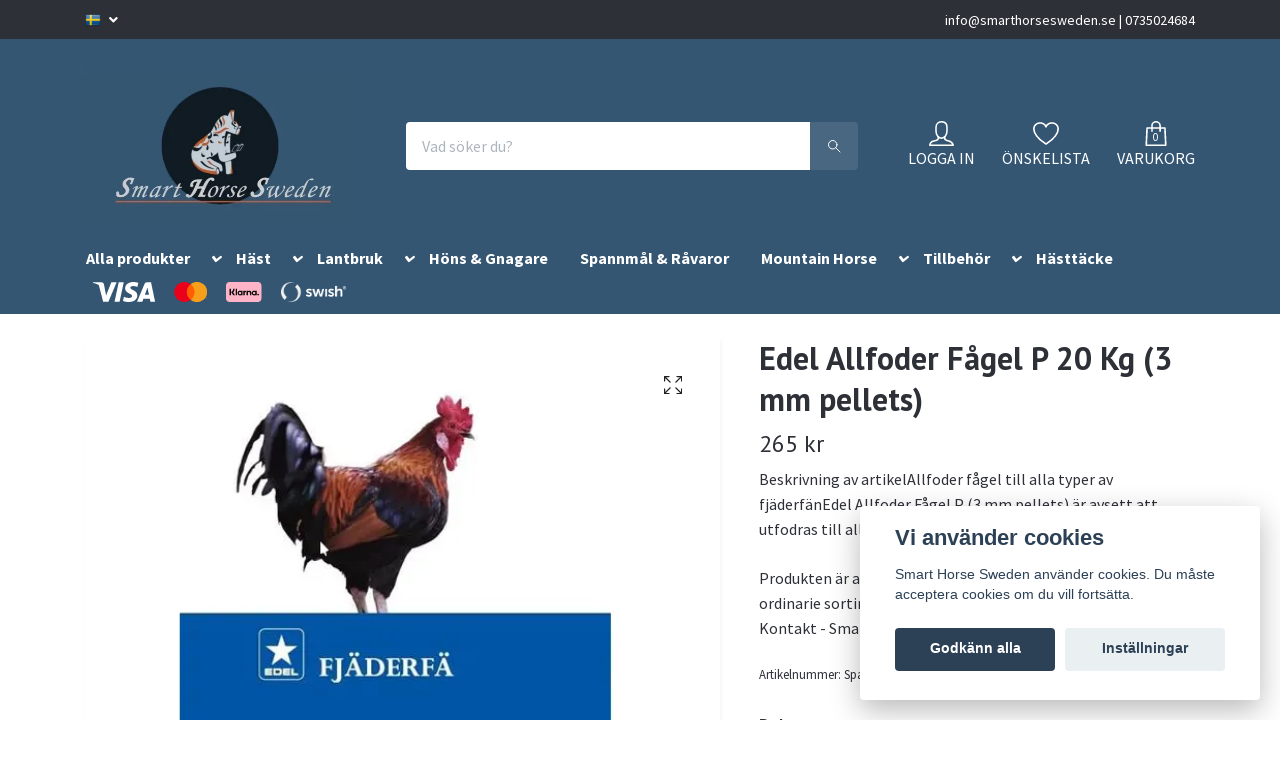

--- FILE ---
content_type: text/html; charset=utf-8
request_url: https://smarthorsesweden.se/hons-fagel/edel-allfoder-fagel-p-20-kg
body_size: 18464
content:
<!DOCTYPE html>
<html class="no-javascript" lang="sv">
<head><script>var fbPixelEventId = Math.floor(Math.random() * 9000000000) + 1000000000;</script>
<link rel="alternate" href="https://smarthorsesweden.se/hons-fagel/edel-allfoder-fagel-p-20-kg" hreflang="sv" />
<link rel="alternate" href="https://smarthorsesweden.se/no/hons-fagel/edel-allfoder-fagel-p-20-kg" hreflang="no" />
<meta property="ix:host" content="cdn.quickbutik.com/images"><meta http-equiv="Content-Type" content="text/html; charset=utf-8">
<title>Edel Allfoder Fågel P 20 Kg (3 mm pellets) - Smart Horse Sweden </title>
<meta name="author" content="Quickbutik">
<meta name="description" content="Beskrivning av artikelAllfoder fågel till alla typer av fjäderfänEdel Allfoder Fågel P (3 mm pellets) är avsett att utfodras till alla typer av fjäderfä som ras">
<meta property="og:description" content="Beskrivning av artikelAllfoder fågel till alla typer av fjäderfänEdel Allfoder Fågel P (3 mm pellets) är avsett att utfodras till alla typer av fjäderfä som ras">
<meta property="og:title" content="Edel Allfoder Fågel P 20 Kg (3 mm pellets) - Smart Horse Sweden ">
<meta property="og:url" content="https://smarthorsesweden.se/hons-fagel/edel-allfoder-fagel-p-20-kg">
<meta property="og:site_name" content="Smart Horse Sweden">
<meta property="og:type" content="website">
<meta property="og:image" content="https://cdn.quickbutik.com/images/2717I/products/642c7f4c6e743.png">
<meta property="twitter:card" content="summary">
<meta property="twitter:title" content="Smart Horse Sweden">
<meta property="twitter:description" content="Beskrivning av artikelAllfoder fågel till alla typer av fjäderfänEdel Allfoder Fågel P (3 mm pellets) är avsett att utfodras till alla typer av fjäderfä som ras">
<meta property="twitter:image" content="https://cdn.quickbutik.com/images/2717I/products/642c7f4c6e743.png">
<meta name="viewport" content="width=device-width, initial-scale=1, maximum-scale=1">
<script>document.documentElement.classList.remove('no-javascript');</script><!-- Vendor Assets --><link rel="stylesheet" href="https://use.fontawesome.com/releases/v5.15.4/css/all.css">
<link href="https://storage.quickbutik.com/stores/2717I/templates/orion-wide/css/assets.min.css?36446" rel="stylesheet">
<!-- Theme Stylesheet --><link href="https://storage.quickbutik.com/stores/2717I/templates/orion-wide/css/theme-main.css?36446" rel="stylesheet">
<link href="https://storage.quickbutik.com/stores/2717I/templates/orion-wide/css/theme-sub.css?36446" rel="stylesheet">
<link href="https://storage.quickbutik.com/stores/2717I/templates/orion-wide/css/custom.css?36446" rel="stylesheet">
<!-- Google Fonts --><link href="//fonts.googleapis.com/css?family=Source+Sans+Pro:400,700%7CPT+Sans:400,700" rel="stylesheet" type="text/css"  media="all" /><!-- Favicon--><link rel="icon" type="image/png" href="https://cdn.quickbutik.com/images/2717I/templates/orion-wide/assets/favicon.png?s=36446&auto=format">
<link rel="canonical" href="https://smarthorsesweden.se/hons-fagel/edel-allfoder-fagel-p-20-kg">
<!-- Tweaks for older IEs--><!--[if lt IE 9]>
      <script src="https://oss.maxcdn.com/html5shiv/3.7.3/html5shiv.min.js"></script>
      <script src="https://oss.maxcdn.com/respond/1.4.2/respond.min.js"></script
    ><![endif]--><style>.hide { display: none; }</style>
<script type="text/javascript" defer>document.addEventListener('DOMContentLoaded', () => {
    document.body.setAttribute('data-qb-page', 'product');
});</script><script src="/assets/shopassets/cookieconsent/cookieconsent.js?v=230"></script>
<style>
    html.force--consent,
    html.force--consent body{
        height: auto!important;
        width: 100vw!important;
    }
</style>

    <script type="text/javascript">
    var qb_cookieconsent = initCookieConsent();
    var qb_cookieconsent_blocks = [{"title":"Vi anv\u00e4nder cookies","description":"Smart Horse Sweden anv\u00e4nder cookies. Du m\u00e5ste acceptera cookies om du vill forts\u00e4tta."},{"title":"N\u00f6dv\u00e4ndiga cookies *","description":"Dessa cookies \u00e4r n\u00f6dv\u00e4ndiga f\u00f6r att butiken ska fungera korrekt och g\u00e5r inte att st\u00e4nga av utan att beh\u00f6va l\u00e4mna denna webbplats. De anv\u00e4nds f\u00f6r att funktionalitet som t.ex. varukorg, skapa ett konto och annat ska fungera korrekt.","toggle":{"value":"basic","enabled":true,"readonly":true}}];
</script>
</head>
<body>
    <header class="header">
  <!-- Section: Top Bar-->
  <div class="top-bar  text-sm">
    <div class="container py-2">
      <div class="row align-items-center">
        <div class="col-12 col-lg-auto px-0">
          <ul class="mb-0  d-flex text-center text-sm-left justify-content-center justify-content-lg-start list-unstyled">
            <!-- Component: Language Dropdown-->
              <li class="list-inline-item col-auto">
                <div class="dropdown">
                  <a id="langsDropdown" href="#" data-toggle="dropdown" data-display="static" aria-haspopup="true" aria-expanded="false" class="dropdown-toggle topbar-link">
                        <img class="svg-icon navbar-icon w-auto" src="/assets/shopassets/flags/24/sv.png" alt="Svenska" />
                  </a>
                  <div aria-labelledby="langsDropdown" class="dropdown-menu dropdown-menu-left">
                      <a href="https://smarthorsesweden.se/hons-fagel/edel-allfoder-fagel-p-20-kg" class="dropdown-item">
                        <img class="svg-icon navbar-icon w-auto" src="/assets/shopassets/flags/24/sv.png" alt="sv Flag" />
                        Svenska
                      </a>
                      <a href="https://smarthorsesweden.se/no/hons-fagel/edel-allfoder-fagel-p-20-kg" class="dropdown-item">
                        <img class="svg-icon navbar-icon w-auto" src="/assets/shopassets/flags/24/no.png" alt="no Flag" />
                        Norsk
                      </a>
                  </div>
                </div>
              </li>
            <!-- Component: Tax Dropdown-->
            <!-- Currency Dropdown-->
          </ul>
        </div>
        <!-- Component: Top information -->
          <div class="mt-2 mt-lg-0 col-12 col-lg  text-center text-lg-right pl-0">
            <span><a href="/cdn-cgi/l/email-protection" class="__cf_email__" data-cfemail="533a3d353c13203e3221273b3c21203620243637363d7d2036">[email&#160;protected]</a>    |    0735024684</span>
          </div>
      </div>
    </div>
  </div>
  <!-- /Section: Top Bar -->
  <!-- Section: Header variant -->
  
    <!-- Section: Main Header -->
<nav class="navbar-expand-lg navbar-position navbar-light py-0 ">
  <div class="container">
    <div class="row">
      <div class="navbar col-12 px-lg-0 pb-0">
        <div class="list-inline-item order-0 d-lg-none col-auto p-0">
          <a href="#" data-toggle="modal" data-target="#sidebarLeft" class="text-hover-primary">
            <svg class="svg-icon mainmenu-icon menu-textcolor">
              <use xlink:href="#menu-hamburger-1"></use>
            </svg>
          </a>
        </div>
          <a href="https://smarthorsesweden.se" title="Smart Horse Sweden"
            class="navbar-brand order-1 order-lg-1 text-center text-md-left col-auto p-0">
            
            <img alt="Smart Horse Sweden" class="img-fluid img-logo p-2" srcset="https://cdn.quickbutik.com/images/2717I/templates/orion-wide/assets/logo.png?s=36446&auto=format&dpr=1 1x, https://cdn.quickbutik.com/images/2717I/templates/orion-wide/assets/logo.png?s=36446&auto=format&dpr=2 2x, https://cdn.quickbutik.com/images/2717I/templates/orion-wide/assets/logo.png?s=36446&auto=format&dpr=3 3x"
              src="https://cdn.quickbutik.com/images/2717I/templates/orion-wide/assets/logo.png?s=36446&auto=format">
          </a>
        <form action="/shop/search" method="get"
          class="d-lg-flex order-lg-3 d-none my-lg-0 flex-grow-1 top-searchbar text-center col-auto px-4">
          <div class="search-wrapper border-0 input-group">
            <input type="text" name="s" placeholder="Vad söker du?" aria-label="Search"
              aria-describedby="button-search-desktop" class="form-control pl-3 border-0 header-searchbar" />
            <div class="input-group-append bg-white ml-0 header-searchbuttonwrapper">
              <button id="button-search-desktop" type="submit" class="btn py-0 btn-underlined border-0 header-searchbutton">
                <svg class="svg-icon navbar-icon header-searchicon">
                  <use xlink:href="#search-1"></use>
                </svg>
              </button>
            </div>
          </div>
        </form>
        
        
        <ul class="list-inline order-2 order-lg-4 mb-0 text-right col-auto">
          <li class="list-inline-item mr-4 d-lg-inline-block d-none">
            <a href="/customer/login" class="text-hover-primary p-0 align-items-center">
                <div class="text-center icon-line-height">
                  <svg class="svg-icon mainmenu-icon menu-textcolor">
                    <use xlink:href="#avatar-1"></use>
                  </svg>
                </div>
              <span
                class="color-text-base menu-textcolor">LOGGA IN</span>
            </a>
          </li>
          
          <li class="list-inline-item mr-4 d-lg-inline-block d-none">
            <a href="/shop/wishlist" class="text-hover-primary position-relative align-items-center">
                <div class="text-center icon-line-height">
                  <svg class="svg-icon mainmenu-icon menu-textcolor">
                    <use xlink:href="#heart-1"></use>
                  </svg>
              </div>
              <div class="color-text-base menu-textcolor">ÖNSKELISTA</div>
            </a>
          </li>

          <li class="list-inline-item">
            <a href="#" data-toggle="modal" data-target="#sidebarCart"
              class="position-relative text-hover-primary align-items-center qs-cart-view ">
              <div class="text-center position-relative icon-line-height">
                  <div class="navbar-icon-badge icon-count primary-bg basket-count-items menu-textcolor">0</div>
                  <svg class="svg-icon mainmenu-icon menu-textcolor">
                    <use xlink:href="#shopping-bag-1"></use>
                  </svg>
              </div>
              <span class="d-none d-sm-inline color-text-base menu-textcolor">VARUKORG</span>
            </a>
          </li>
        </ul>
      </div>
    </div>
  </div>

<div class="container pt-2">
  <div class="row justify-content-between navbar-bg px-0 mainmenu_font_size">
    <ul class="col-auto navbar-nav d-none d-lg-flex mt-lg-0 flex-wrap px-0">
      <li class="nav-item has-dropdown position-relative  d-flex justify-content-center  ">
        <a href="/alla-produkter" class="nav-link">Alla produkter</a>
        <i id="firstmenu" role="button" data-toggle="dropdown" aria-haspopup="true" aria-expanded="false" class="dropdown-toggle dropdown-btn mt-2" style="color:#ffffff;cursor: pointer;"></i>

        <ul class="dropdown-menu dropdown-menu-first" aria-labelledby="firstmenu" >

          <li><a class="dropdown-item " href="/alla-produkter/wiromin">Wiromin</a></li>


          <li><a class="dropdown-item " href="/alla-produkter/biofarmab">BioFarmab</a></li>


          <li><a class="dropdown-item " href="/alla-produkter/alla-produkter-agrobs">Agrobs</a></li>


          <li><a class="dropdown-item " href="/alla-produkter">Biofarmab</a></li>


          <li><a class="dropdown-item " href="/alla-produkter/brogaarden">Brogaarden</a></li>


          <li><a class="dropdown-item " href="/alla-produkter/complett">Complett</a></li>


          <li><a class="dropdown-item " href="/alla-produkter/delaval">DeLaval</a></li>


          <li><a class="dropdown-item " href="/alla-produkter/dodson-horrell">Dodson &amp; Horrell</a></li>


          <li><a class="dropdown-item " href="/alla-produkter/edel">Edel</a></li>


          <li><a class="dropdown-item " href="/alla-produkter/hippo">Edel-Hippos</a></li>


          <li><a class="dropdown-item " href="/alla-produkter/eklaholms-prob">Eklaholms Prob</a></li>


          <li><a class="dropdown-item " href="/alla-produkter/emin">Emin</a></li>


          <li><a class="dropdown-item " href="/alla-produkter">EquiBiome</a></li>


          <li><a class="dropdown-item " href="/alla-produkter/eqvital">Eqvital</a></li>


          <li><a class="dropdown-item " href="/alla-produkter">EZI-Groom</a></li>


          <li><a class="dropdown-item " href="/alla-produkter/hartog">Hartog</a></li>


          <li><a class="dropdown-item " href="/alla-produkter/horselux">HorseLux</a></li>


          <li><a class="dropdown-item " href="/alla-produkter">KNZ</a></li>


          <li><a class="dropdown-item " href="/alla-produkter/kraff-t">Krafft</a></li>


          <li><a class="dropdown-item " href="/alla-produkter/k9">K9</a></li>


          <li><a class="dropdown-item " href="/alla-produkter">Lantmännen</a></li>


          <li><a class="dropdown-item " href="/alla-produkter">LickIt</a></li>


          <li><a class="dropdown-item " href="/alla-produkter/mountain-horse">Mountain Horse</a></li>


          <li><a class="dropdown-item " href="/alla-produkter/naf">NAF</a></li>


          <li><a class="dropdown-item " href="/alla-produkter">OK Plast</a></li>


          <li><a class="dropdown-item " href="/alla-produkter/steel-joint">Steel Joint</a></li>


          <li><a class="dropdown-item " href="/alla-produkter">St. Hippolyt</a></li>


          <li><a class="dropdown-item " href="/alla-produkter/teknosan">Teknosan</a></li>


          <li><a class="dropdown-item " href="/alla-produkter">Trikem</a></li>


          <li><a class="dropdown-item " href="/alla-produkter/alla-produkter-willab">Willab</a></li>


          <li><a class="dropdown-item " href="/alla-produkter/alla-produkter-st-hippolyt">St. Hippolyt</a></li>


        </ul>
      </li>
      <li class="nav-item has-dropdown position-relative  d-flex justify-content-center  ">
        <a href="/hast" class="nav-link">Häst</a>
        <i id="firstmenu" role="button" data-toggle="dropdown" aria-haspopup="true" aria-expanded="false" class="dropdown-toggle dropdown-btn mt-2" style="color:#ffffff;cursor: pointer;"></i>

        <ul class="dropdown-menu dropdown-menu-first" aria-labelledby="firstmenu" >

          <li><a class="dropdown-item " href="/hast/trikem">Trikem</a></li>


          <li><a class="dropdown-item " href="/hast/biofarmab">BioFarmab</a></li>

          <li class="dropdown-submenu position-relative d-flex justify-content-center align-items-center
          dropdown-list__item ">
            <div class="d-flex align-items-center w-100 dropdown-list__content">
              <a href="/hast/hast-foder" aria-expanded="false" class="dropdown-item ">Hästfoder</a>
              <i id="categoryDropdown138" role="button" data-toggle="dropdown" aria-haspopup="true" aria-expanded="false" data-display="static" class="dropdown-toggle dropdown-btn pr-3 pl-2"></i>
            </div>

            <ul aria-labelledby="categoryDropdown138"
              class="dropdown-menu dropdown-menu-alignright
              dropdown-list__sub-menu">
              
                
                  <li><a href="/hast/hast-foder/tillskott" class=" dropdown-item">Tillskott</a></li>

              
                
                  <li><a href="/alla-produkter/brogaarden" class=" dropdown-item">Brogaarden</a></li>

              
                
                  <li><a href="/alla-produkter/dodson-horrell" class=" dropdown-item">Dodson &amp; Horrell</a></li>

              
                
                  <li><a href="/alla-produkter/eqvital" class=" dropdown-item">Eqvital</a></li>

              
                
                  <li><a href="/alla-produkter/hartog" class=" dropdown-item">Hartog</a></li>

              
                
                  <li><a href="/alla-produkter/horselux" class=" dropdown-item">HorseLux</a></li>

              
                
                  <li><a href="/alla-produkter/kraff-t" class=" dropdown-item">Krafft</a></li>

              
                
                  <li><a href="/hast" class=" dropdown-item">St. Hippolyt</a></li>

              
                
                  <li><a href="/hast/hast-foder/hast-hastfoder-agrobs" class=" dropdown-item">Agrobs</a></li>

              
                
                  <li><a href="/hast/hast-foder/hast-hastfoder-st-hippolyt" class=" dropdown-item">St. Hippolyt</a></li>

            </ul>
          </li>



          <li><a class="dropdown-item " href="/hast/vitaminer-mineraler">Vitaminer &amp; mineraler</a></li>


          <li><a class="dropdown-item " href="/hast/12-salter">Salter</a></li>


          <li><a class="dropdown-item " href="/hast/godis">Godis</a></li>


          <li><a class="dropdown-item " href="/hast/smart-cooler">SmartCooler</a></li>


          <li><a class="dropdown-item " href="/hast/stromaterial">Ströprodukter</a></li>


          <li><a class="dropdown-item " href="/hast/hastvard">Skötsel</a></li>


          <li><a class="dropdown-item " href="/hast/tillbehor">Tillbehör</a></li>


        </ul>
      </li>
      <li class="nav-item has-dropdown position-relative  d-flex justify-content-center  ">
        <a href="/lantbruksdjur" class="nav-link">Lantbruk</a>
        <i id="firstmenu" role="button" data-toggle="dropdown" aria-haspopup="true" aria-expanded="false" class="dropdown-toggle dropdown-btn mt-2" style="color:#ffffff;cursor: pointer;"></i>

        <ul class="dropdown-menu dropdown-menu-first" aria-labelledby="firstmenu" >

          <li><a class="dropdown-item " href="/lantbruksdjur/far">Får</a></li>


          <li><a class="dropdown-item " href="/lantbruksdjur/gris">Gris</a></li>


          <li><a class="dropdown-item " href="/lantbruksdjur/not">Nöt</a></li>


          <li><a class="dropdown-item " href="/lantbruksdjur/tillskott">Tillskott</a></li>


        </ul>
      </li>
      <li class="nav-item main-top-menu ">
        <a href="/hons-fagel" title="Höns &amp; Gnagare" class="nav-link ">Höns &amp; Gnagare</a>
      </li>
      <li class="nav-item main-top-menu ">
        <a href="/spannmal-ravaror" title="Spannmål &amp; Råvaror" class="nav-link ">Spannmål &amp; Råvaror</a>
      </li>
      <li class="nav-item has-dropdown position-relative  d-flex justify-content-center  ">
        <a href="/klader-mountain-horse" class="nav-link">Mountain Horse</a>
        <i id="firstmenu" role="button" data-toggle="dropdown" aria-haspopup="true" aria-expanded="false" class="dropdown-toggle dropdown-btn mt-2" style="color:#ffffff;cursor: pointer;"></i>

        <ul class="dropdown-menu dropdown-menu-first" aria-labelledby="firstmenu" >

          <li><a class="dropdown-item " href="/klader-mountain-horse/klader">Kläder</a></li>


          <li><a class="dropdown-item " href="/klader-mountain-horse/skor">Skor</a></li>


        </ul>
      </li>
      <li class="nav-item has-dropdown position-relative  d-flex justify-content-center  ">
        <a href="/tillbehor" class="nav-link">Tillbehör</a>
        <i id="firstmenu" role="button" data-toggle="dropdown" aria-haspopup="true" aria-expanded="false" class="dropdown-toggle dropdown-btn mt-2" style="color:#ffffff;cursor: pointer;"></i>

        <ul class="dropdown-menu dropdown-menu-first" aria-labelledby="firstmenu" >

          <li><a class="dropdown-item " href="/tillbehor/stangsel-stolp">Stängsel &amp; Stolp</a></li>


          <li><a class="dropdown-item " href="/tillbehor/varmebaljor">Värmebaljor</a></li>


          <li><a class="dropdown-item " href="/tillbehor/krubbor-hinkar">Krubbor &amp; Hinkar</a></li>


          <li><a class="dropdown-item " href="/tillbehor/varmelampor">Värmelampor</a></li>


        </ul>
      </li>
      <li class="nav-item main-top-menu ">
        <a href="/hasttacke" title="Hästtäcke" class="nav-link ">Hästtäcke</a>
      </li>
    </ul>
         
          <div class="col-lg-auto pb-1 d-none d-xl-block">
            <div class="text-center text-lg-right">


              <img class="icon-payment px-2 my-2 col" src="/assets/shopassets/paylogos/payment-visa-white.svg"
                alt="Payment with Visa" />
              <img class="icon-payment px-2 my-2 col"
                src="/assets/shopassets/paylogos/payment-mastercard-white.svg"
                alt="Payment with Mastercard in white color" />
              <img class="icon-payment px-2 my-2 col" src="/assets/shopassets/paylogos/payment-klarna.svg"
                alt="Payment with Klarna" />
              <img class="icon-payment px-2 my-2 col" src="/assets/shopassets/paylogos/payment-swish-white.png" alt="Payment with Swish" />
            </div>
          </div>
           
  </div>
</div>

</nav>
<!-- /Section: Main Header -->
  <!-- Section: Header variant -->
  <!-- Section: Top Menu -->
  <div id="sidebarLeft" tabindex="-1" role="dialog" aria-hidden="true" class="modal fade modal-left">
    <div role="document" class="modal-dialog">
      <div class="modal-content modal-mobilemenu-content">
        <div class="modal-header pb-0 border-0 d-block">
          <div class="row">
              <form action="/shop/search" method="get" class="col d-lg-flex w-100 my-lg-0 mb-3 pt-1">
                <div class="search-wrapper border-0 shadow-small input-group">
                  <input type="text" name="s" placeholder="Vad söker du?" aria-label="Search" aria-describedby="button-search" class="form-control pl-3 border-0 mobile-search" />
                  <div class="input-group-append bg-white ml-0">
                    <button id="button-search" type="submit" class="btn py-0 btn-underlined border-0 header-searchbutton">
                      <svg class="svg-icon navbar-icon header-searchicon">
                        <use xlink:href="#search-1"></use>
                      </svg>
                    </button>
                  </div>
                </div>
              </form>
            <button type="button" data-dismiss="modal" aria-label="Close" class="close col-auto mr-1">
              <svg class="svg-icon w-3rem h-3rem svg-icon-light align-middle">
                <use xlink:href="#close-1"></use>
              </svg>
            </button>
          </div>
        </div>
        <div class="modal-body pt-0">
          <div class="px-2 pb-5">
            <ul class="nav flex-column">
                  <li class="nav-item dropdown">
                    <a href="/alla-produkter" data-toggle="collapse" data-target="#cat96" aria-haspopup="true" aria-expanded="false" class="
                    nav-link
                    mobile-nav-link
                    pl-0
                    mobile-dropdown-toggle
                    dropdown-toggle
                  ">Alla produkter</a>
                    <div id="cat96" class="collapse">
                      <ul class="nav flex-column ml-3">
                        <li class="nav-item">
                          <a class="nav-link mobile-nav-link pl-0 show-all" href="/alla-produkter" title="Alla produkter">Visa alla i Alla produkter</a>
                        </li>
                            <li class="nav-item">
                              <a href="/alla-produkter/wiromin" class="nav-link mobile-nav-link pl-0 ">Wiromin</a>
                            </li>
                            <li class="nav-item">
                              <a href="/alla-produkter/biofarmab" class="nav-link mobile-nav-link pl-0 ">BioFarmab</a>
                            </li>
                            <li class="nav-item">
                              <a href="/alla-produkter/alla-produkter-agrobs" class="nav-link mobile-nav-link pl-0 ">Agrobs</a>
                            </li>
                            <li class="nav-item">
                              <a href="/alla-produkter" class="nav-link mobile-nav-link pl-0 ">Biofarmab</a>
                            </li>
                            <li class="nav-item">
                              <a href="/alla-produkter/brogaarden" class="nav-link mobile-nav-link pl-0 ">Brogaarden</a>
                            </li>
                            <li class="nav-item">
                              <a href="/alla-produkter/complett" class="nav-link mobile-nav-link pl-0 ">Complett</a>
                            </li>
                            <li class="nav-item">
                              <a href="/alla-produkter/delaval" class="nav-link mobile-nav-link pl-0 ">DeLaval</a>
                            </li>
                            <li class="nav-item">
                              <a href="/alla-produkter/dodson-horrell" class="nav-link mobile-nav-link pl-0 ">Dodson &amp; Horrell</a>
                            </li>
                            <li class="nav-item">
                              <a href="/alla-produkter/edel" class="nav-link mobile-nav-link pl-0 ">Edel</a>
                            </li>
                            <li class="nav-item">
                              <a href="/alla-produkter/hippo" class="nav-link mobile-nav-link pl-0 ">Edel-Hippos</a>
                            </li>
                            <li class="nav-item">
                              <a href="/alla-produkter/eklaholms-prob" class="nav-link mobile-nav-link pl-0 ">Eklaholms Prob</a>
                            </li>
                            <li class="nav-item">
                              <a href="/alla-produkter/emin" class="nav-link mobile-nav-link pl-0 ">Emin</a>
                            </li>
                            <li class="nav-item">
                              <a href="/alla-produkter" class="nav-link mobile-nav-link pl-0 ">EquiBiome</a>
                            </li>
                            <li class="nav-item">
                              <a href="/alla-produkter/eqvital" class="nav-link mobile-nav-link pl-0 ">Eqvital</a>
                            </li>
                            <li class="nav-item">
                              <a href="/alla-produkter" class="nav-link mobile-nav-link pl-0 ">EZI-Groom</a>
                            </li>
                            <li class="nav-item">
                              <a href="/alla-produkter/hartog" class="nav-link mobile-nav-link pl-0 ">Hartog</a>
                            </li>
                            <li class="nav-item">
                              <a href="/alla-produkter/horselux" class="nav-link mobile-nav-link pl-0 ">HorseLux</a>
                            </li>
                            <li class="nav-item">
                              <a href="/alla-produkter" class="nav-link mobile-nav-link pl-0 ">KNZ</a>
                            </li>
                            <li class="nav-item">
                              <a href="/alla-produkter/kraff-t" class="nav-link mobile-nav-link pl-0 ">Krafft</a>
                            </li>
                            <li class="nav-item">
                              <a href="/alla-produkter/k9" class="nav-link mobile-nav-link pl-0 ">K9</a>
                            </li>
                            <li class="nav-item">
                              <a href="/alla-produkter" class="nav-link mobile-nav-link pl-0 ">Lantmännen</a>
                            </li>
                            <li class="nav-item">
                              <a href="/alla-produkter" class="nav-link mobile-nav-link pl-0 ">LickIt</a>
                            </li>
                            <li class="nav-item">
                              <a href="/alla-produkter/mountain-horse" class="nav-link mobile-nav-link pl-0 ">Mountain Horse</a>
                            </li>
                            <li class="nav-item">
                              <a href="/alla-produkter/naf" class="nav-link mobile-nav-link pl-0 ">NAF</a>
                            </li>
                            <li class="nav-item">
                              <a href="/alla-produkter" class="nav-link mobile-nav-link pl-0 ">OK Plast</a>
                            </li>
                            <li class="nav-item">
                              <a href="/alla-produkter/steel-joint" class="nav-link mobile-nav-link pl-0 ">Steel Joint</a>
                            </li>
                            <li class="nav-item">
                              <a href="/alla-produkter" class="nav-link mobile-nav-link pl-0 ">St. Hippolyt</a>
                            </li>
                            <li class="nav-item">
                              <a href="/alla-produkter/teknosan" class="nav-link mobile-nav-link pl-0 ">Teknosan</a>
                            </li>
                            <li class="nav-item">
                              <a href="/alla-produkter" class="nav-link mobile-nav-link pl-0 ">Trikem</a>
                            </li>
                            <li class="nav-item">
                              <a href="/alla-produkter/alla-produkter-willab" class="nav-link mobile-nav-link pl-0 ">Willab</a>
                            </li>
                            <li class="nav-item">
                              <a href="/alla-produkter/alla-produkter-st-hippolyt" class="nav-link mobile-nav-link pl-0 ">St. Hippolyt</a>
                            </li>
                      </ul>
                    </div>
                  </li>
                  <li class="nav-item dropdown">
                    <a href="/hast" data-toggle="collapse" data-target="#cat104" aria-haspopup="true" aria-expanded="false" class="
                    nav-link
                    mobile-nav-link
                    pl-0
                    mobile-dropdown-toggle
                    dropdown-toggle
                  ">Häst</a>
                    <div id="cat104" class="collapse">
                      <ul class="nav flex-column ml-3">
                        <li class="nav-item">
                          <a class="nav-link mobile-nav-link pl-0 show-all" href="/hast" title="Häst">Visa alla i Häst</a>
                        </li>
                            <li class="nav-item">
                              <a href="/hast/trikem" class="nav-link mobile-nav-link pl-0 ">Trikem</a>
                            </li>
                            <li class="nav-item">
                              <a href="/hast/biofarmab" class="nav-link mobile-nav-link pl-0 ">BioFarmab</a>
                            </li>
                            <li class="nav-item dropdown">
                              <a href="#" data-target="#subcat138" data-toggle="collapse" aria-haspopup="true" aria-expanded="false" class="nav-link pl-0 dropdown-toggle">Hästfoder</a>
                              <div id="subcat138" class="collapse">
                                <ul class="nav flex-column ml-3">
                                  <li class="nav-item">
                                    <a class="nav-link mobile-nav-link pl-0 show-all" href="/hast/hast-foder" title="Hästfoder">Visa alla i Hästfoder</a>
                                  </li>
                                      <li class="nav-item">
                                        <a href="/hast/hast-foder/tillskott" class="nav-link pl-0 ">Tillskott</a>
                                      </li>
                                      <li class="nav-item">
                                        <a href="/alla-produkter/brogaarden" class="nav-link pl-0 ">Brogaarden</a>
                                      </li>
                                      <li class="nav-item">
                                        <a href="/alla-produkter/dodson-horrell" class="nav-link pl-0 ">Dodson &amp; Horrell</a>
                                      </li>
                                      <li class="nav-item">
                                        <a href="/alla-produkter/eqvital" class="nav-link pl-0 ">Eqvital</a>
                                      </li>
                                      <li class="nav-item">
                                        <a href="/alla-produkter/hartog" class="nav-link pl-0 ">Hartog</a>
                                      </li>
                                      <li class="nav-item">
                                        <a href="/alla-produkter/horselux" class="nav-link pl-0 ">HorseLux</a>
                                      </li>
                                      <li class="nav-item">
                                        <a href="/alla-produkter/kraff-t" class="nav-link pl-0 ">Krafft</a>
                                      </li>
                                      <li class="nav-item">
                                        <a href="/hast" class="nav-link pl-0 ">St. Hippolyt</a>
                                      </li>
                                      <li class="nav-item">
                                        <a href="/hast/hast-foder/hast-hastfoder-agrobs" class="nav-link pl-0 ">Agrobs</a>
                                      </li>
                                      <li class="nav-item">
                                        <a href="/hast/hast-foder/hast-hastfoder-st-hippolyt" class="nav-link pl-0 ">St. Hippolyt</a>
                                      </li>
                                </ul>
                              </div>
                            </li>
                            <li class="nav-item">
                              <a href="/hast/vitaminer-mineraler" class="nav-link mobile-nav-link pl-0 ">Vitaminer &amp; mineraler</a>
                            </li>
                            <li class="nav-item">
                              <a href="/hast/12-salter" class="nav-link mobile-nav-link pl-0 ">Salter</a>
                            </li>
                            <li class="nav-item">
                              <a href="/hast/godis" class="nav-link mobile-nav-link pl-0 ">Godis</a>
                            </li>
                            <li class="nav-item">
                              <a href="/hast/smart-cooler" class="nav-link mobile-nav-link pl-0 ">SmartCooler</a>
                            </li>
                            <li class="nav-item">
                              <a href="/hast/stromaterial" class="nav-link mobile-nav-link pl-0 ">Ströprodukter</a>
                            </li>
                            <li class="nav-item">
                              <a href="/hast/hastvard" class="nav-link mobile-nav-link pl-0 ">Skötsel</a>
                            </li>
                            <li class="nav-item">
                              <a href="/hast/tillbehor" class="nav-link mobile-nav-link pl-0 ">Tillbehör</a>
                            </li>
                      </ul>
                    </div>
                  </li>
                  <li class="nav-item dropdown">
                    <a href="/lantbruksdjur" data-toggle="collapse" data-target="#cat164" aria-haspopup="true" aria-expanded="false" class="
                    nav-link
                    mobile-nav-link
                    pl-0
                    mobile-dropdown-toggle
                    dropdown-toggle
                  ">Lantbruk</a>
                    <div id="cat164" class="collapse">
                      <ul class="nav flex-column ml-3">
                        <li class="nav-item">
                          <a class="nav-link mobile-nav-link pl-0 show-all" href="/lantbruksdjur" title="Lantbruk">Visa alla i Lantbruk</a>
                        </li>
                            <li class="nav-item">
                              <a href="/lantbruksdjur/far" class="nav-link mobile-nav-link pl-0 ">Får</a>
                            </li>
                            <li class="nav-item">
                              <a href="/lantbruksdjur/gris" class="nav-link mobile-nav-link pl-0 ">Gris</a>
                            </li>
                            <li class="nav-item">
                              <a href="/lantbruksdjur/not" class="nav-link mobile-nav-link pl-0 ">Nöt</a>
                            </li>
                            <li class="nav-item">
                              <a href="/lantbruksdjur/tillskott" class="nav-link mobile-nav-link pl-0 ">Tillskott</a>
                            </li>
                      </ul>
                    </div>
                  </li>
                  <li class="nav-item ">
                    <a href="/hons-fagel" title="Höns &amp; Gnagare" class="nav-link mobile-nav-link pl-0">Höns &amp; Gnagare</a>
                  </li>
                  <li class="nav-item ">
                    <a href="/spannmal-ravaror" title="Spannmål &amp; Råvaror" class="nav-link mobile-nav-link pl-0">Spannmål &amp; Råvaror</a>
                  </li>
                  <li class="nav-item dropdown">
                    <a href="/klader-mountain-horse" data-toggle="collapse" data-target="#cat191" aria-haspopup="true" aria-expanded="false" class="
                    nav-link
                    mobile-nav-link
                    pl-0
                    mobile-dropdown-toggle
                    dropdown-toggle
                  ">Mountain Horse</a>
                    <div id="cat191" class="collapse">
                      <ul class="nav flex-column ml-3">
                        <li class="nav-item">
                          <a class="nav-link mobile-nav-link pl-0 show-all" href="/klader-mountain-horse" title="Mountain Horse">Visa alla i Mountain Horse</a>
                        </li>
                            <li class="nav-item">
                              <a href="/klader-mountain-horse/klader" class="nav-link mobile-nav-link pl-0 ">Kläder</a>
                            </li>
                            <li class="nav-item">
                              <a href="/klader-mountain-horse/skor" class="nav-link mobile-nav-link pl-0 ">Skor</a>
                            </li>
                      </ul>
                    </div>
                  </li>
                  <li class="nav-item dropdown">
                    <a href="/tillbehor" data-toggle="collapse" data-target="#cat187" aria-haspopup="true" aria-expanded="false" class="
                    nav-link
                    mobile-nav-link
                    pl-0
                    mobile-dropdown-toggle
                    dropdown-toggle
                  ">Tillbehör</a>
                    <div id="cat187" class="collapse">
                      <ul class="nav flex-column ml-3">
                        <li class="nav-item">
                          <a class="nav-link mobile-nav-link pl-0 show-all" href="/tillbehor" title="Tillbehör">Visa alla i Tillbehör</a>
                        </li>
                            <li class="nav-item">
                              <a href="/tillbehor/stangsel-stolp" class="nav-link mobile-nav-link pl-0 ">Stängsel &amp; Stolp</a>
                            </li>
                            <li class="nav-item">
                              <a href="/tillbehor/varmebaljor" class="nav-link mobile-nav-link pl-0 ">Värmebaljor</a>
                            </li>
                            <li class="nav-item">
                              <a href="/tillbehor/krubbor-hinkar" class="nav-link mobile-nav-link pl-0 ">Krubbor &amp; Hinkar</a>
                            </li>
                            <li class="nav-item">
                              <a href="/tillbehor/varmelampor" class="nav-link mobile-nav-link pl-0 ">Värmelampor</a>
                            </li>
                      </ul>
                    </div>
                  </li>
                  <li class="nav-item ">
                    <a href="/hasttacke" title="Hästtäcke" class="nav-link mobile-nav-link pl-0">Hästtäcke</a>
                  </li>
            </ul>
              <div class="nav-item">
                <a href="/shop/wishlist" class="
                  nav-link
                  mobile-nav-link
                  text-hover-primary
                  position-relative
                  d-flex
                  align-items-center
                ">
                  <svg class="svg-icon navbar-icon">
                    <use xlink:href="#heart-1"></use>
                  </svg>
                  <span class="nav-link pl-0">ÖNSKELISTA</span>
                </a>
              </div>
                <div class="nav-item">
                  <a href="/customer/login" class="
                  nav-link
                  mobile-nav-link
                  text-hover-primary
                  d-flex
                  align-items-center
                ">
                    <svg class="svg-icon navbar-icon">
                      <use xlink:href="#avatar-1"></use>
                    </svg>
                    <span class="nav-link pl-0">LOGGA IN</span>
                  </a>
                </div>
          </div>
        </div>
      </div>
    </div>
  </div>
  <!-- /Section: Top Menu -->
</header><div class="container">
        <div class="row py-3 py-lg-4">
        <div class="col-12">
        <!-- Main Product Detail Content -->
<article id="product" itemscope itemtype="http://schema.org/Product">
  <div class="row">
    <div class="col-lg-7 order-1">
      <div class="bg-white shadow-small p-2">
          <div class="detail-carousel">
            <div id="detailSlider" class="swiper-container detail-slider photoswipe-gallery">
              <!-- Additional required wrapper-->
              <div class="swiper-wrapper">
                <!-- Slides-->
                <div class="p-1 swiper-slide qs-product-image666" data-thumb="https://cdn.quickbutik.com/images/2717I/products/642c7f4c6e743.png">
                  <a href="https://cdn.quickbutik.com/images/2717I/products/642c7f4c6e743.png"
                    data-caption="Edel Allfoder Fågel P 20 Kg (3 mm pellets)"
                    data-toggle="photoswipe" data-width="1200" data-height="1200" class="btn btn-photoswipe">
                    <svg class="svg-icon svg-icon-heavy">
                      <use xlink:href="#expand-1"></use>
                    </svg></a>
                  <div data-toggle="zoom" 
                    data-image="https://cdn.quickbutik.com/images/2717I/products/642c7f4c6e743.png?auto=format">
                    <img 
                      srcset="https://cdn.quickbutik.com/images/2717I/products/642c7f4c6e743.png?auto=format&dpr=1 1x, https://cdn.quickbutik.com/images/2717I/products/642c7f4c6e743.png?auto=format&dpr=2 2x, https://cdn.quickbutik.com/images/2717I/products/642c7f4c6e743.png?auto=format&dpr=3 3x"
                      src="https://cdn.quickbutik.com/images/2717I/products/642c7f4c6e743.png?auto=format"
                      alt="Edel Allfoder Fågel P 20 Kg (3 mm pellets)"
                      class="img-fluid w-100" />
                  </div>
                </div>
                <!-- Slides-->
                <div class="p-1 swiper-slide qs-product-image618" data-thumb="https://cdn.quickbutik.com/images/2717I/products/63e50195021bc.png">
                  <a href="https://cdn.quickbutik.com/images/2717I/products/63e50195021bc.png"
                    data-caption="Edel Allfoder Fågel P 20 Kg (3 mm pellets)"
                    data-toggle="photoswipe" data-width="1200" data-height="1200" class="btn btn-photoswipe">
                    <svg class="svg-icon svg-icon-heavy">
                      <use xlink:href="#expand-1"></use>
                    </svg></a>
                  <div data-toggle="zoom" 
                    data-image="https://cdn.quickbutik.com/images/2717I/products/63e50195021bc.png?auto=format">
                    <img 
                      srcset="https://cdn.quickbutik.com/images/2717I/products/63e50195021bc.png?auto=format&dpr=1 1x, https://cdn.quickbutik.com/images/2717I/products/63e50195021bc.png?auto=format&dpr=2 2x, https://cdn.quickbutik.com/images/2717I/products/63e50195021bc.png?auto=format&dpr=3 3x"
                      src="https://cdn.quickbutik.com/images/2717I/products/63e50195021bc.png?auto=format"
                      alt="Edel Allfoder Fågel P 20 Kg (3 mm pellets)"
                      class="img-fluid w-100" />
                  </div>
                </div>
              </div>
            </div>
            <meta itemprop="image" content="https://cdn.quickbutik.com/images/2717I/products/642c7f4c6e743.png">
          </div>
          
          <!-- Thumbnails (only if more than one) -->
          <div data-swiper="#detailSlider" class="swiper-thumbs">
            <button class="swiper-thumb-item detail-thumb-item active qs-product-image666" data-thumb="https://cdn.quickbutik.com/images/2717I/products/642c7f4c6e743.png">
              <img srcset="https://cdn.quickbutik.com/images/2717I/products/642c7f4c6e743.png?auto=format&dpr=1 1x, https://cdn.quickbutik.com/images/2717I/products/642c7f4c6e743.png?auto=format&dpr=2 2x, https://cdn.quickbutik.com/images/2717I/products/642c7f4c6e743.png?auto=format&dpr=3 3x"
                  src="https://cdn.quickbutik.com/images/2717I/products/642c7f4c6e743.png?auto=format"
                  alt="Edel Allfoder Fågel P 20 Kg (3 mm pellets)" class="img-fluid" />
            </button>
            <button class="swiper-thumb-item detail-thumb-item active qs-product-image618" data-thumb="https://cdn.quickbutik.com/images/2717I/products/63e50195021bc.png">
              <img srcset="https://cdn.quickbutik.com/images/2717I/products/63e50195021bc.png?auto=format&dpr=1 1x, https://cdn.quickbutik.com/images/2717I/products/63e50195021bc.png?auto=format&dpr=2 2x, https://cdn.quickbutik.com/images/2717I/products/63e50195021bc.png?auto=format&dpr=3 3x"
                  src="https://cdn.quickbutik.com/images/2717I/products/63e50195021bc.png?auto=format"
                  alt="Edel Allfoder Fågel P 20 Kg (3 mm pellets)" class="img-fluid" />
            </button>
          </div>

      </div>
    </div>

    <div class="col-lg-5 pl-lg-4 order-2">
      <h1 class="h2 mt-3 mt-lg-0" itemprop="name">Edel Allfoder Fågel P 20 Kg (3 mm pellets)</h1>
      
      <div class="d-flex flex-column flex-sm-row align-items-sm-center justify-content-sm-between mb-0 mb-lg-2">
        <ul class="list-inline mb-2 mb-sm-0">
          <li class="list-inline-item h4 font-weight-light mb-0 product-price qs-product-price w-100">
            265 kr</li>
        </ul>
        
        <div itemprop="offers" itemscope itemtype="http://schema.org/Offer">
          <meta itemprop="price" content="265">
          <meta itemprop="itemCondition" content="http://schema.org/NewCondition">
          <meta itemprop="priceCurrency" content="SEK">
          <link itemprop="availability"
            href="http://schema.org/OutOfStock">
          <meta itemprop="url" content="https://smarthorsesweden.se/hons-fagel/edel-allfoder-fagel-p-20-kg">
        </div>
        
        <meta itemprop="sku" content="Spa50565">

        <meta itemprop="brand" content="Spannex">
      </div>

      <div class="product_description product-description-wrapper">
        <p class="mb-4">
              Beskrivning av artikelAllfoder fågel till alla typer av fjäderfänEdel Allfoder Fågel P (3 mm pellets) är avsett att utfodras till alla typer av fjäderfä som ras
        </p>
      </div>

      <div class="text-soldout">
        <p>Produkten är antingen slut i lager eller ingår inte i vårt ordinarie sortiment. Kontakta oss för mer information. <a href="https://smarthorsesweden.se/contact">Kontakt - Smart Horse Sweden</a></p>
      </div>



      <div class="detail-option py-1">
        <small>Artikelnummer:</small>
        <small class="product-current-sku">Spa50565</small>
      </div>
      
      
      <div class="detail-option pt-4">
        <h6 class="detail-option-heading">Dela</h6>
        <ul class="list-unstyled">
          <li>
            <a href="https://www.facebook.com/sharer/sharer.php?u=https://smarthorsesweden.se/hons-fagel/edel-allfoder-fagel-p-20-kg" target="_blank"
              class="text-hover-light social-share social-share-fb"><i class="fab fa-facebook-f"></i></a>
            <a href="https://twitter.com/share?text=Edel+Allfoder+F%C3%A5gel+P+20+Kg+%283+mm+pellets%29&url=https://smarthorsesweden.se/hons-fagel/edel-allfoder-fagel-p-20-kg"
              target="_blank" class="text-hover-light social-share social-share-twitter"><i
                class="fab fa-twitter"></i></a>
            <a href="https://pinterest.com/pin/create/button/?url=https://smarthorsesweden.se/hons-fagel/edel-allfoder-fagel-p-20-kg&media=?auto=format&description=Edel+Allfoder+F%C3%A5gel+P+20+Kg+%283+mm+pellets%29"
              target="_blank" class="text-hover-light social-share social-share-pinterest"><i
                class="fab fa-pinterest-p"></i></a>
            <a href="https://www.linkedin.com/shareArticle?mini=true&url=https://smarthorsesweden.se/hons-fagel/edel-allfoder-fagel-p-20-kg&title=Edel+Allfoder+F%C3%A5gel+P+20+Kg+%283+mm+pellets%29&source=LinkedIn"
              target="_blank" class="text-hover-light social-share social-share-linkedin"><i
                class="fab fa-linkedin-in"></i></a>
            <a href="/cdn-cgi/l/email-protection#536c202631393630276e1637363f78123f3f353c373621781576106076126634363f78037861637818347876616b60783e3e7823363f3f36272076616a" class="text-hover-light social-share social-share-email"><i class="fas fa-envelope"></i></a>
          </li>
        </ul>
      </div>
      
    </div>
  </div>
  <!-- Product Description & Reviews -->
  <section class="mt-4">
      <ul role="tablist" class="nav nav-tabs border-0 flex-sm-row">
        <li class="nav-item">
          <a
            data-toggle="tab" href="#description" role="tab" class="nav-link detail-nav-link active">
            Produktinformation
          </a>
        </li>
        <li class="nav-item"><a data-toggle="tab" href="#reviews" role="tab"
            class="nav-link detail-nav-link">Recensioner</a>
        </li>
      </ul>
      <div class="tab-content bg-white p-4 shadow-small-nohover py-4">
        <div id="description" role="tabpanel" class="tab-pane text-dark fade show active px-3">
          <div class="row">
            <div class="col" itemprop="description" content="Beskrivning av artikelAllfoder fågel till alla typer av fjäderfänEdel Allfoder Fågel P (3 mm pellets) är avsett att utfodras till alla typer av fjäderfä som ras">
              <h3>Beskrivning av artikel</h3><p><strong>Allfoder fågel till alla typer av fjäderfän</strong></p><p>Edel Allfoder Fågel P (3 mm pellets) är avsett att utfodras till alla typer av fjäderfä som rashöns/värphöns, kalkoner, änder, ankor, gäss, duvor, påfågel samt fasaner mm. Edel Allfoder kan även användas som del av foder till duvor/brevduvor tillsammans med majs, ärtor, vete och korn mm.</p><p><span>Numera tillverkas Edel Allfoder Fågel P med extra vitaminer så det ska passa för avelsfåglar. Till värpande fågel skall fodret kompletteras med fri tillgång på snäckskal.</span></p><p>Tänk på att alltid göra mjuka övergångar då man gör foderbyten.</p><p><a href="https://www.spannex.se/shop/product/edel-allfoder-fagel-p-20-kg?tm=produkter/lantbruksfoder-och-tillskott/fjaderfa">Produktblad</a></p>
            </div>
          </div>
        </div>
        <div id="reviews" role="tabpanel" class="tab-pane text-dark fade">
          <div class="row mb-5">
            <div class="col">
              <div id="share"></div>
            </div>
          </div>
        </div>
      </div>
  </section>
</article>











<div class="container">
<hr data-content="Relaterade produkter" class="mt-6 hr-text text-lg font-weight-bold color-text-base" />
</div>

<div data-aos="fade-up" data-aos-delay="0">
<section class="py-4 undefined">
  <div class="container">
    <div class="position-relative">
      <!-- Similar Items Slider-->
      <div class="swiper-container similar-slider">
        <div class="swiper-wrapper d-flex">
          
          <!-- similar item slide-->
          <div class="p-1 swiper-slide rp-slide bg-white shadow-small">
            <!-- product-->
            <div>
              <div class="product">
              <div class="px-3 py-2">
                <div class="product-image mb-md-3" data-pid="310">
                  <a href="/hons-fagel/edel-kyckling-start-pk-20-kg" title="Start Fjäderfä pk 20kg">
                    <div class="product-swap-image">
                      <img
                        srcset="https://cdn.quickbutik.com/images/2717I/products/65958e0ced9d4.png?w=250&h=250&fit=crop&auto=format&dpr=1 1x, https://cdn.quickbutik.com/images/2717I/products/65958e0ced9d4.png?w=250&h=250&fit=crop&auto=format&dpr=2 2x, https://cdn.quickbutik.com/images/2717I/products/65958e0ced9d4.png?w=250&h=250&fit=crop&auto=format&dpr=3 3x"
                        src="https://cdn.quickbutik.com/images/2717I/products/65958e0ced9d4.png?w=250&h=250&fit=crop&auto=format"
                        alt="Start Fjäderfä pk 20kg"
                        class="img-fluid product-swap-image-front w-100 mw-100" />
                      <img
                        srcset="https://cdn.quickbutik.com/images/2717I/products/63e6aebf5062d.png?w=250&h=250&fit=crop&auto=format&dpr=1 1x, https://cdn.quickbutik.com/images/2717I/products/63e6aebf5062d.png?w=250&h=250&fit=crop&auto=format&dpr=2 2x, https://cdn.quickbutik.com/images/2717I/products/63e6aebf5062d.png?w=250&h=250&fit=crop&auto=format&dpr=3 3x"
                        src="https://cdn.quickbutik.com/images/2717I/products/63e6aebf5062d.png?w=250&h=250&fit=crop&auto=format"
                        alt="Start Fjäderfä pk 20kg" class="img-fluid product-swap-image-back w-100 mw-100" />
                    </div>
                  </a>
                </div>

                <div class="position-relative text-center">
                  <h3 class="text-base mb-1"><a class="text-dark" href="/hons-fagel/edel-kyckling-start-pk-20-kg">Start Fjäderfä pk 20kg</a></h3>
                  <span class="product-price">289 kr</span>
                </div>
              </div>
              </div>
            </div>
            <!-- /product   -->
          </div>
          <!-- similar item slide-->
          <div class="p-1 swiper-slide rp-slide bg-white shadow-small">
            <!-- product-->
            <div>
              <div class="product">
              <div class="px-3 py-2">
                <div class="product-image mb-md-3" data-pid="313">
                  <a href="/hons-fagel/snackskal-10-kg-skr" title="Snäckskal 10 Kg">
                    <div class="product-swap-image">
                      <img
                        srcset="https://cdn.quickbutik.com/images/2717I/products/63e753e686f68.png?w=250&h=250&fit=crop&auto=format&dpr=1 1x, https://cdn.quickbutik.com/images/2717I/products/63e753e686f68.png?w=250&h=250&fit=crop&auto=format&dpr=2 2x, https://cdn.quickbutik.com/images/2717I/products/63e753e686f68.png?w=250&h=250&fit=crop&auto=format&dpr=3 3x"
                        src="https://cdn.quickbutik.com/images/2717I/products/63e753e686f68.png?w=250&h=250&fit=crop&auto=format"
                        alt="Snäckskal 10 Kg"
                        class="img-fluid product-swap-image-front w-100 mw-100" />
                      <img
                        srcset="https://cdn.quickbutik.com/images/2717I/products/63e754810eb0a.jpeg?w=250&h=250&fit=crop&auto=format&dpr=1 1x, https://cdn.quickbutik.com/images/2717I/products/63e754810eb0a.jpeg?w=250&h=250&fit=crop&auto=format&dpr=2 2x, https://cdn.quickbutik.com/images/2717I/products/63e754810eb0a.jpeg?w=250&h=250&fit=crop&auto=format&dpr=3 3x"
                        src="https://cdn.quickbutik.com/images/2717I/products/63e754810eb0a.jpeg?w=250&h=250&fit=crop&auto=format"
                        alt="Snäckskal 10 Kg" class="img-fluid product-swap-image-back w-100 mw-100" />
                    </div>
                  </a>
                </div>

                <div class="position-relative text-center">
                  <h3 class="text-base mb-1"><a class="text-dark" href="/hons-fagel/snackskal-10-kg-skr">Snäckskal 10 Kg</a></h3>
                  <span class="product-price">89 kr</span>
                </div>
              </div>
              </div>
            </div>
            <!-- /product   -->
          </div>
          <!-- similar item slide-->
          <div class="p-1 swiper-slide rp-slide bg-white shadow-small">
            <!-- product-->
            <div>
              <div class="product">
              <div class="px-3 py-2">
                <div class="product-image mb-md-3" data-pid="311">
                  <a href="/hons-fagel/edel-kyckling-tillvax-pk-20-kg" title="Edel Kyckling Tillväx Pk 20 Kg">
                    <div class="product-swap-image">
                      <img
                        srcset="https://cdn.quickbutik.com/images/2717I/products/642c7fcac3b2e.png?w=250&h=250&fit=crop&auto=format&dpr=1 1x, https://cdn.quickbutik.com/images/2717I/products/642c7fcac3b2e.png?w=250&h=250&fit=crop&auto=format&dpr=2 2x, https://cdn.quickbutik.com/images/2717I/products/642c7fcac3b2e.png?w=250&h=250&fit=crop&auto=format&dpr=3 3x"
                        src="https://cdn.quickbutik.com/images/2717I/products/642c7fcac3b2e.png?w=250&h=250&fit=crop&auto=format"
                        alt="Edel Kyckling Tillväx Pk 20 Kg"
                        class="img-fluid product-swap-image-front w-100 mw-100" />
                      <img
                        srcset="https://cdn.quickbutik.com/images/2717I/products/63e6abfe06d34.png?w=250&h=250&fit=crop&auto=format&dpr=1 1x, https://cdn.quickbutik.com/images/2717I/products/63e6abfe06d34.png?w=250&h=250&fit=crop&auto=format&dpr=2 2x, https://cdn.quickbutik.com/images/2717I/products/63e6abfe06d34.png?w=250&h=250&fit=crop&auto=format&dpr=3 3x"
                        src="https://cdn.quickbutik.com/images/2717I/products/63e6abfe06d34.png?w=250&h=250&fit=crop&auto=format"
                        alt="Edel Kyckling Tillväx Pk 20 Kg" class="img-fluid product-swap-image-back w-100 mw-100" />
                    </div>
                  </a>
                </div>

                <div class="position-relative text-center">
                  <h3 class="text-base mb-1"><a class="text-dark" href="/hons-fagel/edel-kyckling-tillvax-pk-20-kg">Edel Kyckling Tillväx Pk 20 Kg</a></h3>
                  <span class="product-price">259 kr</span>
                </div>
              </div>
              </div>
            </div>
            <!-- /product   -->
          </div>
          <!-- similar item slide-->
          <div class="p-1 swiper-slide rp-slide bg-white shadow-small">
            <!-- product-->
            <div>
              <div class="product">
              <div class="px-3 py-2">
                <div class="product-image mb-md-3" data-pid="442">
                  <a href="/alla-produkter/95-majs-25-kg" title="Majs 25 kg">
                    <div class="product-swap-image">
                      <img
                        srcset="https://cdn.quickbutik.com/images/2717I/products/646e31bedfe50.png?w=250&h=250&fit=crop&auto=format&dpr=1 1x, https://cdn.quickbutik.com/images/2717I/products/646e31bedfe50.png?w=250&h=250&fit=crop&auto=format&dpr=2 2x, https://cdn.quickbutik.com/images/2717I/products/646e31bedfe50.png?w=250&h=250&fit=crop&auto=format&dpr=3 3x"
                        src="https://cdn.quickbutik.com/images/2717I/products/646e31bedfe50.png?w=250&h=250&fit=crop&auto=format"
                        alt="Majs 25 kg"
                        class="img-fluid product-swap-image-front w-100 mw-100" />
                      <img
                        srcset="https://cdn.quickbutik.com/images/2717I/products/646e31bedfe50.png?w=250&h=250&fit=crop&auto=format&dpr=1 1x, https://cdn.quickbutik.com/images/2717I/products/646e31bedfe50.png?w=250&h=250&fit=crop&auto=format&dpr=2 2x, https://cdn.quickbutik.com/images/2717I/products/646e31bedfe50.png?w=250&h=250&fit=crop&auto=format&dpr=3 3x"
                        src="https://cdn.quickbutik.com/images/2717I/products/646e31bedfe50.png?w=250&h=250&fit=crop&auto=format"
                        alt="Majs 25 kg" class="img-fluid w-100 mw-100" />
                    </div>
                  </a>
                </div>

                <div class="position-relative text-center">
                  <h3 class="text-base mb-1"><a class="text-dark" href="/alla-produkter/95-majs-25-kg">Majs 25 kg</a></h3>
                  <span class="product-price">269 kr</span>
                </div>
              </div>
              </div>
            </div>
            <!-- /product   -->
          </div>
          <!-- similar item slide-->
          <div class="p-1 swiper-slide rp-slide bg-white shadow-small">
            <!-- product-->
            <div>
              <div class="product">
              <div class="px-3 py-2">
                <div class="product-image mb-md-3" data-pid="481">
                  <a href="/hons-fagel/varp-musli-20kg" title="Värp Musli 20kg">
                    <div class="product-swap-image">
                      <img
                        srcset="https://cdn.quickbutik.com/images/2717I/products/64d4af54951e3.webp?w=250&h=250&fit=crop&auto=format&dpr=1 1x, https://cdn.quickbutik.com/images/2717I/products/64d4af54951e3.webp?w=250&h=250&fit=crop&auto=format&dpr=2 2x, https://cdn.quickbutik.com/images/2717I/products/64d4af54951e3.webp?w=250&h=250&fit=crop&auto=format&dpr=3 3x"
                        src="https://cdn.quickbutik.com/images/2717I/products/64d4af54951e3.webp?w=250&h=250&fit=crop&auto=format"
                        alt="Värp Musli 20kg"
                        class="img-fluid product-swap-image-front w-100 mw-100" />
                      <img
                        srcset="https://cdn.quickbutik.com/images/2717I/products/64d4af54951e3.webp?w=250&h=250&fit=crop&auto=format&dpr=1 1x, https://cdn.quickbutik.com/images/2717I/products/64d4af54951e3.webp?w=250&h=250&fit=crop&auto=format&dpr=2 2x, https://cdn.quickbutik.com/images/2717I/products/64d4af54951e3.webp?w=250&h=250&fit=crop&auto=format&dpr=3 3x"
                        src="https://cdn.quickbutik.com/images/2717I/products/64d4af54951e3.webp?w=250&h=250&fit=crop&auto=format"
                        alt="Värp Musli 20kg" class="img-fluid w-100 mw-100" />
                    </div>
                  </a>
                </div>

                <div class="position-relative text-center">
                  <h3 class="text-base mb-1"><a class="text-dark" href="/hons-fagel/varp-musli-20kg">Värp Musli 20kg</a></h3>
                  <span class="product-price">299 kr</span>
                </div>
              </div>
              </div>
            </div>
            <!-- /product   -->
          </div>
          <!-- similar item slide-->
          <div class="p-1 swiper-slide rp-slide bg-white shadow-small">
            <!-- product-->
            <div>
              <div class="product">
              <div class="px-3 py-2">
                <div class="product-image mb-md-3" data-pid="482">
                  <a href="/hons-fagel/allfoder-fjaderfa-skp-20kg" title="Allfoder Fjäderfä skp 20kg">
                    <div class="product-swap-image">
                      <img
                        srcset="https://cdn.quickbutik.com/images/2717I/products/64d4b1a1ac657.webp?w=250&h=250&fit=crop&auto=format&dpr=1 1x, https://cdn.quickbutik.com/images/2717I/products/64d4b1a1ac657.webp?w=250&h=250&fit=crop&auto=format&dpr=2 2x, https://cdn.quickbutik.com/images/2717I/products/64d4b1a1ac657.webp?w=250&h=250&fit=crop&auto=format&dpr=3 3x"
                        src="https://cdn.quickbutik.com/images/2717I/products/64d4b1a1ac657.webp?w=250&h=250&fit=crop&auto=format"
                        alt="Allfoder Fjäderfä skp 20kg"
                        class="img-fluid product-swap-image-front w-100 mw-100" />
                      <img
                        srcset="https://cdn.quickbutik.com/images/2717I/products/64d4b1a1ac657.webp?w=250&h=250&fit=crop&auto=format&dpr=1 1x, https://cdn.quickbutik.com/images/2717I/products/64d4b1a1ac657.webp?w=250&h=250&fit=crop&auto=format&dpr=2 2x, https://cdn.quickbutik.com/images/2717I/products/64d4b1a1ac657.webp?w=250&h=250&fit=crop&auto=format&dpr=3 3x"
                        src="https://cdn.quickbutik.com/images/2717I/products/64d4b1a1ac657.webp?w=250&h=250&fit=crop&auto=format"
                        alt="Allfoder Fjäderfä skp 20kg" class="img-fluid w-100 mw-100" />
                    </div>
                  </a>
                </div>

                <div class="position-relative text-center">
                  <h3 class="text-base mb-1"><a class="text-dark" href="/hons-fagel/allfoder-fjaderfa-skp-20kg">Allfoder Fjäderfä skp 20kg</a></h3>
                  <span class="product-price">239 kr</span>
                </div>
              </div>
              </div>
            </div>
            <!-- /product   -->
          </div>
          <!-- similar item slide-->
          <div class="p-1 swiper-slide rp-slide bg-white shadow-small">
            <!-- product-->
            <div>
              <div class="product">
              <div class="px-3 py-2">
                <div class="product-image mb-md-3" data-pid="522">
                  <a href="/hons-fagel/verminix-honskvalster-1-kg" title="VermiNIX Hönskvalster 1 kg">
                    <div class="product-swap-image">
                      <img
                        srcset="https://cdn.quickbutik.com/images/2717I/products/652be7a2672fb.png?w=250&h=250&fit=crop&auto=format&dpr=1 1x, https://cdn.quickbutik.com/images/2717I/products/652be7a2672fb.png?w=250&h=250&fit=crop&auto=format&dpr=2 2x, https://cdn.quickbutik.com/images/2717I/products/652be7a2672fb.png?w=250&h=250&fit=crop&auto=format&dpr=3 3x"
                        src="https://cdn.quickbutik.com/images/2717I/products/652be7a2672fb.png?w=250&h=250&fit=crop&auto=format"
                        alt="VermiNIX Hönskvalster 1 kg"
                        class="img-fluid product-swap-image-front w-100 mw-100" />
                      <img
                        srcset="https://cdn.quickbutik.com/images/2717I/products/652be7a2672fb.png?w=250&h=250&fit=crop&auto=format&dpr=1 1x, https://cdn.quickbutik.com/images/2717I/products/652be7a2672fb.png?w=250&h=250&fit=crop&auto=format&dpr=2 2x, https://cdn.quickbutik.com/images/2717I/products/652be7a2672fb.png?w=250&h=250&fit=crop&auto=format&dpr=3 3x"
                        src="https://cdn.quickbutik.com/images/2717I/products/652be7a2672fb.png?w=250&h=250&fit=crop&auto=format"
                        alt="VermiNIX Hönskvalster 1 kg" class="img-fluid w-100 mw-100" />
                    </div>
                  </a>
                </div>

                <div class="position-relative text-center">
                  <h3 class="text-base mb-1"><a class="text-dark" href="/hons-fagel/verminix-honskvalster-1-kg">VermiNIX Hönskvalster 1 kg</a></h3>
                  <span class="product-price">379 kr</span>
                </div>
              </div>
              </div>
            </div>
            <!-- /product   -->
          </div>
          <!-- similar item slide-->
          <div class="p-1 swiper-slide rp-slide bg-white shadow-small">
            <!-- product-->
            <div>
              <div class="product">
              <div class="px-3 py-2">
                <div class="product-image mb-md-3" data-pid="528">
                  <a href="/alla-produkter/ferkel-varmearmatur-standard-med-sparknapp" title="Värmearmatur standard med sparknapp (värmelampa)">
                    <div class="product-swap-image">
                      <img
                        srcset="https://cdn.quickbutik.com/images/2717I/products/656e2220f03cb.png?w=250&h=250&fit=crop&auto=format&dpr=1 1x, https://cdn.quickbutik.com/images/2717I/products/656e2220f03cb.png?w=250&h=250&fit=crop&auto=format&dpr=2 2x, https://cdn.quickbutik.com/images/2717I/products/656e2220f03cb.png?w=250&h=250&fit=crop&auto=format&dpr=3 3x"
                        src="https://cdn.quickbutik.com/images/2717I/products/656e2220f03cb.png?w=250&h=250&fit=crop&auto=format"
                        alt="Värmearmatur standard med sparknapp (värmelampa)"
                        class="img-fluid product-swap-image-front w-100 mw-100" />
                      <img
                        srcset="https://cdn.quickbutik.com/images/2717I/products/656e2220f03cb.png?w=250&h=250&fit=crop&auto=format&dpr=1 1x, https://cdn.quickbutik.com/images/2717I/products/656e2220f03cb.png?w=250&h=250&fit=crop&auto=format&dpr=2 2x, https://cdn.quickbutik.com/images/2717I/products/656e2220f03cb.png?w=250&h=250&fit=crop&auto=format&dpr=3 3x"
                        src="https://cdn.quickbutik.com/images/2717I/products/656e2220f03cb.png?w=250&h=250&fit=crop&auto=format"
                        alt="Värmearmatur standard med sparknapp (värmelampa)" class="img-fluid w-100 mw-100" />
                    </div>
                  </a>
                </div>

                <div class="position-relative text-center">
                  <h3 class="text-base mb-1"><a class="text-dark" href="/alla-produkter/ferkel-varmearmatur-standard-med-sparknapp">Värmearmatur standard med sparknapp (värmelampa)</a></h3>
                  <span class="product-price">376 kr</span>
                </div>
              </div>
              </div>
            </div>
            <!-- /product   -->
          </div>
          <!-- similar item slide-->
          <div class="p-1 swiper-slide rp-slide bg-white shadow-small">
            <!-- product-->
            <div>
              <div class="product">
              <div class="px-3 py-2">
                <div class="product-image mb-md-3" data-pid="304">
                  <a href="/hons-fagel/edel-kaninmarsvin-20-kg" title="Edel Kanin/Marsvin 20 Kg">
                    <div class="product-swap-image">
                      <img
                        srcset="https://cdn.quickbutik.com/images/2717I/products/63e5000993ce1.jpeg?w=250&h=250&fit=crop&auto=format&dpr=1 1x, https://cdn.quickbutik.com/images/2717I/products/63e5000993ce1.jpeg?w=250&h=250&fit=crop&auto=format&dpr=2 2x, https://cdn.quickbutik.com/images/2717I/products/63e5000993ce1.jpeg?w=250&h=250&fit=crop&auto=format&dpr=3 3x"
                        src="https://cdn.quickbutik.com/images/2717I/products/63e5000993ce1.jpeg?w=250&h=250&fit=crop&auto=format"
                        alt="Edel Kanin/Marsvin 20 Kg"
                        class="img-fluid product-swap-image-front w-100 mw-100" />
                      <img
                        srcset="https://cdn.quickbutik.com/images/2717I/products/63e4fff00de1a.jpeg?w=250&h=250&fit=crop&auto=format&dpr=1 1x, https://cdn.quickbutik.com/images/2717I/products/63e4fff00de1a.jpeg?w=250&h=250&fit=crop&auto=format&dpr=2 2x, https://cdn.quickbutik.com/images/2717I/products/63e4fff00de1a.jpeg?w=250&h=250&fit=crop&auto=format&dpr=3 3x"
                        src="https://cdn.quickbutik.com/images/2717I/products/63e4fff00de1a.jpeg?w=250&h=250&fit=crop&auto=format"
                        alt="Edel Kanin/Marsvin 20 Kg" class="img-fluid product-swap-image-back w-100 mw-100" />
                    </div>
                  </a>
                </div>

                <div class="position-relative text-center">
                  <h3 class="text-base mb-1"><a class="text-dark" href="/hons-fagel/edel-kaninmarsvin-20-kg">Edel Kanin/Marsvin 20 Kg</a></h3>
                  <span class="product-price">259 kr</span>
                </div>
              </div>
              </div>
            </div>
            <!-- /product   -->
          </div>
          <!-- similar item slide-->
          <div class="p-1 swiper-slide rp-slide bg-white shadow-small">
            <!-- product-->
            <div>
              <div class="product">
              <div class="px-3 py-2">
                <div class="product-image mb-md-3" data-pid="702">
                  <a href="/alla-produkter/varmearmatur-xl" title="Värmearmatur XL">
                    <div class="product-swap-image">
                      <img
                        srcset="https://cdn.quickbutik.com/images/2717I/products/67c58c5696c95.jpeg?w=250&h=250&fit=crop&auto=format&dpr=1 1x, https://cdn.quickbutik.com/images/2717I/products/67c58c5696c95.jpeg?w=250&h=250&fit=crop&auto=format&dpr=2 2x, https://cdn.quickbutik.com/images/2717I/products/67c58c5696c95.jpeg?w=250&h=250&fit=crop&auto=format&dpr=3 3x"
                        src="https://cdn.quickbutik.com/images/2717I/products/67c58c5696c95.jpeg?w=250&h=250&fit=crop&auto=format"
                        alt="Värmearmatur XL"
                        class="img-fluid product-swap-image-front w-100 mw-100" />
                      <img
                        srcset="https://cdn.quickbutik.com/images/2717I/products/67c58c5696c95.jpeg?w=250&h=250&fit=crop&auto=format&dpr=1 1x, https://cdn.quickbutik.com/images/2717I/products/67c58c5696c95.jpeg?w=250&h=250&fit=crop&auto=format&dpr=2 2x, https://cdn.quickbutik.com/images/2717I/products/67c58c5696c95.jpeg?w=250&h=250&fit=crop&auto=format&dpr=3 3x"
                        src="https://cdn.quickbutik.com/images/2717I/products/67c58c5696c95.jpeg?w=250&h=250&fit=crop&auto=format"
                        alt="Värmearmatur XL" class="img-fluid w-100 mw-100" />
                    </div>
                  </a>
                </div>

                <div class="position-relative text-center">
                  <h3 class="text-base mb-1"><a class="text-dark" href="/alla-produkter/varmearmatur-xl">Värmearmatur XL</a></h3>
                  <span class="product-price">479 kr</span>
                </div>
              </div>
              </div>
            </div>
            <!-- /product   -->
          </div>
        </div>
        <div class="swiper-pagination"> </div>
      </div>
      <div class="swiper-outside-nav align-with-products">
        <div class="similarPrev swiper-button-prev"></div>
        <div class="similarNext swiper-button-next"></div>
      </div>
    </div>
  </div>
</section>
</div>

</div>
</div>
    </div>
    </div>
    
    <!-- Sidebar Cart Modal-->
<div id="sidebarCart" tabindex="-1" role="dialog" class="modal fade modal-right cart-sidebar">
  <div role="document" class="modal-dialog">
    <div class="modal-content sidebar-cart-content">
      <div class="modal-header pb-0 border-0">
        <h3 class="ml-3 color-dark">Varukorg</h3>
        <button type="button" data-dismiss="modal" aria-label="Stäng"
          class="close modal-close">
          <svg class="svg-icon w-3rem h-3rem svg-icon-light align-middle">
            <use xlink:href="#close-1"></use>
          </svg>
        </button>
      </div>
      <div class="modal-body sidebar-cart-body">
        <!-- Empty cart snippet-->
        <!-- In case of empty cart - display this snippet + remove .d-none-->
        <div class="qs-cart-empty  text-center my-5">
          <svg class="svg-icon w-3rem h-3rem svg-icon-light mb-4 opacity-7">
            <use xlink:href="#retail-bag-1"></use>
          </svg>
          <p>Din varukorg är tom, men det behöver den inte vara.</p>
        </div>

        <!-- Empty cart snippet end-->
        <div class="sidebar-cart-product-wrapper qs-cart-update pb-4">

          <div id="cartitem-clone" id="CARTITEM" class="navbar-cart-product clone hide bg-white p-2 shadow-small mb-2">
            <input type="hidden" class="navbar-cart-product-id" value="" />
            <div class="d-flex align-items-center">
              <a class="navbar-cart-product-url pr-2" href="#">
                <img src="" alt="" class="navbar-cart-product-image img-fluid navbar-cart-product-image" />
              </a>
              <div class="flex-grow-1 qs-cart-item-productlink">
                <a href="#" class="navbar-cart-product-link text-dark"></a>
                <p>
                    <strong class="navbar-cart-product-price product-price text-sm"></strong>
                    <small class="ml-1 navbar-cart-product-variant"></small>
                </p>
              </div>
              <div>
                  <button class="qs-cart-delete btn text-right w-100 p-0 mb-3" data-pid="">
                    <svg class="svg-icon sidebar-cart-icon color-dark opacity-7">
                      <use xlink:href="#close-1"></use>
                    </svg>
                  </button>
                <div class="d-flex max-w-100px">
                  <div class="btn btn-items btn-items-decrease text-center">-</div>
                  <input type="text" value="1" class="navbar-cart-product-qty form-control text-center input-items border-0" />
                  <div class="btn btn-items btn-items-increase text-center">+</div>
                </div>
            </div>
            </div>
          </div>


        </div>
      </div>
      <div class="modal-footer sidebar-cart-footer shadow color-text-base">
        <div class="w-100">
          <h5 class="mb-2 mb-lg-4">
            Total summa: 
            <span
              class="float-right navbar-cart-totals">0,00 SEK</span>
        </h5>   
        <a href="/cart/index" class="w-100">
            <button class="btn-height-large navbar-checkout-btn border-0 mb-2 mb-lg-3 btn btn-dark btn-block disabled">Till kassan</button>
        </a>
        <a href="#" data-dismiss="modal" class="btn btn-block color-text-base">Fortsätt att handla</a>

        </div>
      </div>
    </div>
  </div>
</div><!-- Section: Footer-->
<!-- Section: Footer variant -->


<!-- Section: Footer-->
<footer class="pt-5 pb-2">
  <!-- Main block - menus, subscribe form-->
  <div class="container">
                  
    <div class="row py-4">
             
      <div class="col-12 col-lg">
        <a data-toggle="collapse" href="#footerMenu1" aria-expanded="false" aria-controls="footerMenu1"
          class="d-lg-none block-toggler my-3">Om oss
          <span class="block-toggler-icon"></span>
        </a>
        <!-- Footer collapsible menu-->
        <div id="footerMenu1" class="expand-lg collapse">
          <h6 class="letter-spacing-1 mb-4 d-none d-lg-block">
            Om oss
          </h6>
          <ul class="list-unstyled text-sm pt-2 pt-lg-0">
            <li>Vi gillar produkter som inspirerar och bidrar till en bättre vardag. Våra produkter är utvalda med omsorg och vi värnar om hållbarhet. Alla vet att hälsa kommer inifrån så därför har vi ett stort utbud foder så du skall kunna hitta det som passar din häst bäst.</li>
          </ul>
        </div>
      </div>
           
      <div class="col-12 col-lg">
        <a data-toggle="collapse" href="#footerMenu0" aria-expanded="false" aria-controls="footerMenu0"
          class="d-lg-none block-toggler my-3">Kontakt<span class="block-toggler-icon"></span></a>
        <!-- Footer collapsible menu-->
        <div id="footerMenu0" class="expand-lg collapse">
          <h6 class="letter-spacing-1 mb-4 d-none d-lg-block">
            Kontakt
          </h6>
          <ul class="list-unstyled text-sm pt-2 pt-lg-0">
            <li>Vi hjälper dig gärna! 073 502 46 84 <a href="/cdn-cgi/l/email-protection" class="__cf_email__" data-cfemail="f4bc9198919a95b4a799958680bc9b868791a7839190919ada8791">[email&#160;protected]</a></li>
          </ul>
        </div>
      </div>
              
      <div class="col-12 col-lg">
        <a data-toggle="collapse" href="#footerMenu2" aria-expanded="false" aria-controls="footerMenu2"
          class="d-lg-none block-toggler my-3">Villkor<span class="block-toggler-icon"></span>
        </a>
        <!-- Footer collapsible menu-->
        <div id="footerMenu2" class="expand-lg collapse">
          <h6 class="letter-spacing-1 mb-4 d-none d-lg-block">
            Villkor
          </h6>
          <ul class="list-unstyled text-sm pt-2 pt-lg-0">
            <li class="mb-2">
              <a class="opacity-hover-7 link-animated footer-textcolor" href="/contact">Kontakt</a>
            </li>
            <li class="mb-2">
              <a class="opacity-hover-7 link-animated footer-textcolor" href="/sidor/terms-and-conditions">Köpvillkor</a>
            </li>
            <li class="mb-2">
              <a class="opacity-hover-7 link-animated footer-textcolor" href="/sidor/leveransvillkor">Leveransvillkor</a>
            </li>
          </ul>
        </div>
      </div>
             
      <div class="col-12 col-lg">
        <a data-toggle="collapse" href="#footerMenu3" aria-expanded="false" aria-controls="footerMenu3"
          class="d-lg-none block-toggler my-3">Sociala medier<span
            class="block-toggler-icon"></span></a>
        <!-- Footer collapsible menu-->
        <div id="footerMenu3" class="expand-lg collapse">
          <h6 class="letter-spacing-1 mb-4 d-none d-lg-block">
            Sociala medier
          </h6>
          <ul class="list-unstyled text-sm pt-2 pt-lg-0">
            <li class="mb-2">
              <a href="https://www.facebook.com/smarthorsesweden" target="_blank"
                class="opacity-hover-7 link-animated footer-textcolor"><i class="fab fa-facebook"></i> Facebook</a>
            </li>
            <li class="mb-2">
              <a href="https://www.instagram.com/smarthorsesweden" target="_blank"
                class="opacity-hover-7 link-animated footer-textcolor"><i class="fab fa-instagram"></i> Instagram</a>
            </li>
            <li class="mb-2">
              <a href="youtube.com" target="_blank"
                class="opacity-hover-7 link-animated footer-textcolor"><i class="fab fa-youtube"></i> YouTube</a>
            </li>
          </ul>
        </div>
      </div>
             
    </div>
    <div class="row">
      <!-- Copyright section of the footer-->
      <div class="col-12 py-4">
        <div class="row align-items-center text-sm">
          <div class="d-lg-flex col-lg-auto order-2 order-lg-1">
            <p class="mb-lg-0 text-center text-lg-left mt-3 mt-lg-0">
              &copy; 2026 Smart Horse Sweden
              <span class="
                  mb-lg-0
                  text-center text-powered-by text-lg-left
                  pl-lg-3
                  opacity-7
                ">
                <a style="text-decoration: none;" target="_blank" rel="nofollow sponsored" title="Powered by Quickbutik" href="https://quickbutik.com">Powered by Quickbutik</a>
              </span>
            </p>
          </div>

                     
          <div class="col-lg-auto order-lg-2 ml-lg-auto order-1">
            <div class="text-center text-lg-right">


              <img class="icon-payment px-2 my-2 col" src="/assets/shopassets/paylogos/payment-visa-white.svg"
                alt="Payment with Visa" />
              <img class="icon-payment px-2 my-2 col"
                src="/assets/shopassets/paylogos/payment-mastercard-white.svg"
                alt="Payment with Mastercard in white color" />
              <img class="icon-payment px-2 my-2 col" src="/assets/shopassets/paylogos/payment-klarna.svg"
                alt="Payment with Klarna" />
              <img class="icon-payment px-2 my-2 col" src="/assets/shopassets/paylogos/payment-swish-white.png" alt="Payment with Swish" />
            </div>
          </div>
           
        </div>
      </div>
    </div>
  </div>
</footer>
<!-- /Section: Footer -->
<!-- Section:Footer variant -->
<!-- /Section: Footer -->
<div tabindex="-1" role="dialog" aria-hidden="true" class="pswp">
      <div class="pswp__bg"></div>
      <div class="pswp__scroll-wrap">
        <div class="pswp__container">
          <div class="pswp__item"></div>
          <div class="pswp__item"></div>
          <div class="pswp__item"></div>
        </div>
        <div class="pswp__ui pswp__ui--hidden">
          <div class="pswp__top-bar">
            <div class="pswp__counter"></div>
            <button title="Close (Esc)" class="pswp__button pswp__button--close"></button>
            <button title="Share" class="pswp__button pswp__button--share"></button>
            <button title="Toggle fullscreen" class="pswp__button pswp__button--fs"></button>
            <button title="Zoom in/out" class="pswp__button pswp__button--zoom"></button>
            <!-- element will get class pswp__preloader--active when preloader is running-->
            <div class="pswp__preloader">
              <div class="pswp__preloader__icn">
                <div class="pswp__preloader__cut">
                  <div class="pswp__preloader__donut"></div>
                </div>
              </div>
            </div>
          </div>
          <div class="pswp__share-modal pswp__share-modal--hidden pswp__single-tap">
            <div class="pswp__share-tooltip"></div>
          </div>
          <button title="Previous (arrow left)" class="pswp__button pswp__button--arrow--left"></button>
          <button title="Next (arrow right)" class="pswp__button pswp__button--arrow--right"></button>
          <div class="pswp__caption">
            <div class="pswp__caption__center text-center"></div>
          </div>
        </div>
      </div>
    </div>
    <!-- Vendor script files --><script data-cfasync="false" src="/cdn-cgi/scripts/5c5dd728/cloudflare-static/email-decode.min.js"></script><script src="https://storage.quickbutik.com/stores/2717I/templates/orion-wide/js/assets.min.js?36446"></script><!-- Theme script --><script src="https://storage.quickbutik.com/stores/2717I/templates/orion-wide/js/qs_functions.js?36446"></script><script src="https://storage.quickbutik.com/stores/2717I/templates/orion-wide/js/theme.js?36446"></script>
<script type="text/javascript">var qs_store_url = "https://smarthorsesweden.se";</script>
<script type="text/javascript">var qs_store_apps_data = {"location":"\/hons-fagel\/edel-allfoder-fagel-p-20-kg","products":[],"product_id":"305","category_id":null,"category_name":"H\u00f6ns & Gnagare","fetch":"fetch","order":null,"search":null,"recentPurchaseId":null,"product":{"title":"Edel Allfoder F\u00e5gel P 20 Kg (3 mm pellets)","price":"265 kr","price_raw":"265","before_price":"0 kr","hasVariants":false,"weight":"20000","stock":"-33","url":"\/hons-fagel\/edel-allfoder-fagel-p-20-kg","preorder":false,"images":[{"url":"https:\/\/cdn.quickbutik.com\/images\/2717I\/products\/642c7f4c6e743.png","position":"1","title":"642c7f4c6e743.png","is_youtube_thumbnail":false},{"url":"https:\/\/cdn.quickbutik.com\/images\/2717I\/products\/63e50195021bc.png","position":"2","title":"63e50195021bc.png","is_youtube_thumbnail":false}]}}; var qs_store_apps = [];</script>
<script>if (typeof qs_options !== "undefined") { qs_store_apps_data.variants = JSON.stringify(Array.isArray(qs_options) ? qs_options : []); }</script>
<script type="text/javascript">$.ajax({type:"POST",url:"https://smarthorsesweden.se/apps/fetch",async:!1,data:qs_store_apps_data, success:function(s){qs_store_apps=s}});</script>
<script type="text/javascript" src="/assets/qb_essentials.babel.js?v=20251006"></script><script>
    $('.mobile-search').click(function() {
      $('body').click(function(event) {
        var $target = $(event.target);
        
        if ($target.parents('.search-autocomplete-list').length == 0) {
          $('.search-autocomplete-list').hide();
        }
      });
    });
    
    $('.newsletter_form').submit(function(e){
        e.preventDefault();
        $.post('/shop/newsletter', $.param($(this).serializeArray()), function(data) {
            if(data.error) { 
                alert($('.newsletter_form').data('txt-error'));
            }else{
                alert($('.newsletter_form').data('txt-success'));
            }
        }, "json");
    });
    </script>
</div><script type="text/javascript"> var recaptchaSiteKey="6Lc-2GcUAAAAAMXG8Lz5S_MpVshTUeESW6iJqK0_"; </script>
<!-- START WISHLISTS APP -->
<script type="text/javascript">
$(document).ready(function()
{
	var product_id = '305';
	var data = qs_store_apps.wishlists;

    	if(data.product && data.use_btn > 0)
    	{
    		$(data.btn_identifier).append(data.btn);
    	}
    	
    	$('head').append('<style>'+data.css+'</style>');
    	
});
</script>
<!-- END WISHLISTS APP -->
<script>
  (function () {
    Promise.all([
      loadScript("/assets/shopassets/modal/modal.js"),
      loadStylesheet("/assets/shopassets/modal/modal.css"),

      loadScript("/assets/shopassets/language-modal/language-modal.js?v=2"),
    ]).then(function(){
      new LanguageModal(qs_store_apps).check();
    });

    function loadScript(src) {
      if (document.querySelector(`script[src="${src}"]`)) {
        return Promise.resolve();
      }

      return new Promise(function (resolve, reject) {
        const script = document.createElement("script");
        script.src = src;
        script.async = true;
        script.onload = resolve;
        script.onerror = reject;
        document.head.append(script);
      });
    }

    function loadStylesheet(href) {
      if (document.querySelector(`link[href="${href}"]`)) {
        return Promise.resolve();
      }

      return new Promise(function (resolve, reject) {
        const link = document.createElement("link");
        link.href = href;
        link.rel = "stylesheet";
        link.onload = resolve;
        link.onerror = reject;
        document.head.append(link);
      });
    }
  })();
</script>
<!-- START PRODUCTREVIEWS APP -->
<script type="text/javascript">
  // Function to render star rating using Bootstrap classes
  function renderProductRating(rating, reviewCount, starColorSetting) {
    const uniqueId = Math.floor(Math.random() * 100000);
    
    // Get configurable star size from appsOverrides, or fall back to default
    const starSize = window.appsOverrides?.QuickbutikProductReviews?.config?.stars?.size || '16px';
    
    // Determine star color (backend resolves "primary" to actual color)
    const activeColor = starColorSetting || '#F59E0B';
    const inactiveColor = '#E5E7EB';
    
    let starsHtml = '<div class="d-flex align-items-center mx-auto">';
    
    // Generate 5 stars
    for (let starIndex = 1; starIndex <= 5; starIndex++) {
      const gradientId = 'rating-gradient-' + uniqueId + '-' + starIndex;
      const remainder = rating - starIndex + 1;
      const fillPercentage = remainder > 0 && remainder < 1
        ? remainder * 100
        : starIndex <= Math.floor(rating)
          ? 100
          : 0;
      
      starsHtml += '<svg aria-hidden="true" style="width:' + starSize + ';height:' + starSize + '" viewBox="0 0 20 20" xmlns="http://www.w3.org/2000/svg">';
      starsHtml += '<title>Star ' + starIndex + '</title>';
      starsHtml += '<defs>';
      starsHtml += '<linearGradient id="' + gradientId + '">';
      starsHtml += '<stop offset="0%" stop-color="' + activeColor + '" />';
      starsHtml += '<stop offset="' + fillPercentage + '%" stop-color="' + activeColor + '" />';
      starsHtml += '<stop offset="' + fillPercentage + '%" stop-color="' + inactiveColor + '" />';
      starsHtml += '<stop offset="100%" stop-color="' + inactiveColor + '" />';
      starsHtml += '</linearGradient>';
      starsHtml += '</defs>';
      starsHtml += '<path fill="url(#' + gradientId + ')" d="M9.049 2.927c.3-.921 1.603-.921 1.902 0l1.07 3.292a1 1 0 00.95.69h3.462c.969 0 1.371 1.24.588 1.81l-2.8 2.034a1 1 0 00-.364 1.118l1.07 3.292c.3.921-.755 1.688-1.54 1.118l-2.8-2.034a1 1 0 00-1.175 0l-2.8 2.034c-.784.57-1.838-.197-1.539-1.118l1.07-3.292a1 1 0 00-.364-1.118L2.98 8.72c-.783-.57-.38-1.81.588-1.81h3.461a1 1 0 00.951-.69l1.07-3.292z" />';
      starsHtml += '</svg>';
    }
    
    starsHtml += '</div>';
    
    // Add review count if available
    if (reviewCount > 0) {
      starsHtml += '<div class="ml-2 text-muted small">(' + reviewCount + ')</div>';
    }
    
    return '<div class="d-flex align-items-center">' + starsHtml + '</div>';
  }

  var products_reviews = "";
  if ($(".product[data-pid]").length > 0) {
    var products_reviews = $(".product[data-pid]")
      .map(function () {
        return $(this).attr("data-pid");
      })
      .get()
      .join();
  }

  $(document).ready(function () {
    var product_id = "305";

	  // Single product page
    if (product_id.length > 0) {

      var data = qs_store_apps.productreviews;

      $(data.placement).after(data.html);

      $("head").append("<style>" + data.css + "</style>");
      
      // Determine star color from settings (backend resolves "primary" to actual color)
      var starColor = (data && data.star_color) ? data.star_color : '#fdc82b';
      
      // Inject star color styles for Nova, Orion, Swift themes
      var starColorStyles = '<style id="qb-review-star-styles">.fa-star, .mystar.selected { color: ' + starColor + ' !important; }</style>';
      if ($('#qb-review-star-styles').length) {
        $('#qb-review-star-styles').html('.fa-star, .mystar.selected { color: ' + starColor + ' !important; }');
      } else {
        $("head").append(starColorStyles);
      }
      
      // Populate data-qb-selector="product-apps-reviews-total" containers with average rating
      if (data && data.rating > 0) {
        var $totalContainers = $('[data-qb-selector="product-apps-reviews-total"]');
        if ($totalContainers.length > 0) {
          // Use Font Awesome icons to match product_review.php styling
          var rating = parseInt(data.rating);
          var starsHtml = '<div class="d-flex align-items-center"><span class="rating" style="color: ' + starColor + '; font-size: 20px; display: inline-block;">';
          
          // Filled stars
          for (var i = 1; i <= rating; i++) {
            starsHtml += '<i class="fa fa-star"></i>';
          }
          
          // Empty stars
          for (var i = 1; i <= (5 - rating); i++) {
            starsHtml += '<i class="fa fa-star-o"></i>';
          }
          
          starsHtml += '</span>';
          
          // Add review count
          if (data.amountTotal > 0) {
            starsHtml += '<span style="margin-left: 5px; font-size: 19px;">(' + data.amountTotal + ')</span>';
          }
          
          starsHtml += '</div>';
          
          $totalContainers.each(function() {
            // Only add if not already populated
            if ($(this).children().length === 0) {
              $(this).html(starsHtml);
            }
          });
        }
      }
	  }

    // Remove current product ID from products list to avoid rendering stars for the
    // current product on old jQuery themes' product page
    if (products_reviews.length > 0 && product_id.length > 0) {
      products_reviews = products_reviews
        .split(',')
        .filter(function (id) { return id !== product_id; })
        .join();
    }

	// Start, list, and product pages: Many products
	if (products_reviews.length > 0) {
      
      var data = qs_store_apps.productreviews;

      function applyProductReviews(dataObj) {

        // Skip processing on lists if show_in_lists is not enabled
        if (!dataObj || !dataObj.show_in_lists) {
          return;
        }
        
        // Inject star color styles for Nova, Orion, Swift themes
        if (dataObj && dataObj.star_color) {
          var listStarColor = dataObj.star_color;
          var listStarColorStyles = '<style id="qb-review-star-styles">.fa-star, .mystar.selected { color: ' + listStarColor + ' !important; }</style>';
          if ($('#qb-review-star-styles').length) {
            $('#qb-review-star-styles').html('.fa-star, .mystar.selected { color: ' + listStarColor + ' !important; }');
          } else {
            $("head").append(listStarColorStyles);
          }
        }

        if (dataObj && dataObj.products) {
          // Add star ratings to products
          $.each(dataObj.products, function (pk, p) {

            // Only if rating > 0
            if (p.rating > 0) {
              var $product = $('[data-pid="' + p.id + '"]');
              var $insideElement = dataObj.placement_list ? $product.find(dataObj.placement_list) : $();
              var starsHtml = renderProductRating(parseFloat(p.rating_decimal || p.rating), p.amountTotal || 0, dataObj.star_color);

              if ($insideElement.length > 0) {
                $insideElement.html(starsHtml);
              } else {
                $product.append(starsHtml);
              }
            }
          });

          $("head").append("<style>" + (dataObj.css || "") + "</style>");
        }
      }

      if (!data?.products || data?.products.length === 0) {
        $.post(
          "/apps/productreviews/fetch",
          {
            products: products_reviews,
            currentPage: $("body").attr("data-qb-page"),
          },
          function (response) {
            applyProductReviews(response);
          }
        );
      } else {
        applyProductReviews(data);
      }
    }
  });
</script>
<!-- END PRODUCTREVIEWS APP -->
<script>
    qb_cookieconsent.run({
        current_lang: 'en',
        autoclear_cookies: true,
        cookie_expiration: 90,
        autoload_css: true,
        theme_css: '/assets/shopassets/cookieconsent/cookieconsent.css?v=231',
        languages: {
            en: {
                consent_modal: {
                    title: "Vi använder cookies",
                    description: 'Smart Horse Sweden använder cookies. Du måste acceptera cookies om du vill fortsätta.',
                    primary_btn: {
                        text: 'Godkänn alla',
                        role: 'accept_all'
                    },
                    secondary_btn: {
                        text: 'Inställningar',
                        role: 'settings'
                    }
                },
                settings_modal: {
                    title: 'Cookie inställningar',
                    save_settings_btn: "Spara",
                    accept_all_btn: "Godkänn alla",
                    cookie_table_headers: [
                        { col1: "Name" },
                        { col2: "Domain" },
                        { col3: "Expiration" },
                        { col4: "Description" }
                    ],
                    blocks: qb_cookieconsent_blocks
                }
            }
        },
        onAccept: function (cookie) {
            var event = new CustomEvent("QB_CookieConsentAccepted", {
                detail: {
                    cookie: cookie
                }
            });

            document.dispatchEvent(event);
        },
        onChange: function (cookie) {
            var event = new CustomEvent("QB_CookieConsentAccepted", {
                detail: {
                    cookie: cookie
                }
            });

            document.dispatchEvent(event);
        },
    });

</script>

<style>
.search-autocomplete-list {
    position: absolute;
    top: 28px;
    left: -1px;
    z-index: 90;
    background: #FFF;
    width: 101%;
    height: 196px;
    border: 1px solid #eee;
    /* box-shadow: 1px 1px 1px #eee; */
    overflow-x: hidden;
    overflow-y: hidden;
    padding: 0px 6px;
    line-height: 22px;
    font-size: 12px;
    color: #000;
    height: auto;
    max-height: 196px;
}

.search-autocomplete-list .search-result {
    width: 100%;
    height: 45px;
    border-bottom: 1px solid #eee;
}

.search-autocomplete-list .search-result-price {
    float: right;
    font-size: 11px;
    padding-right: 0px;
    margin-top: 5px;
}
.search-autocomplete-list .search-result-image {
    display: inline-block;
    margin-right: 3px;
    width: 30px;
    height: 30px;
    vertical-align: middle;
}
.search-autocomplete-list .search-result-match {
    display: inline-block;
    width: 57%;
    line-height: 15px;
    vertical-align: middle;
    overflow: hidden;
    max-height: 30px;
}
.search-autocomplete-list .search-result a {
	display: block;
    padding: 7px 0px !important;
    color: #000 !important;
    text-align: left;
}
.search-autocomplete-list .search-result:last-child{
    border-bottom: none;
}
.search-autocomplete-list .search-result:hover {
    background: #f9f9f9;
}
@media (max-width: 479px) {
	.search-autocomplete-form {
		position: fixed !important;
		width: 100%;
		top: 0;
		left: 0;
		background: #FFF;
	    z-index: 89;
	}
	.search-autocomplete-form .search-autocomplete-list {
	    padding: 0px 11px;
        width: 100%;
        left: 0px;
        height: 230px;
	}
	.search-autocomplete-form .search_text {
		width: 85%;
	}
	.search-autocomplete-form .search-wrapper {
		position: unset;
		display: block;
	    text-align: left;
	}
}
</style>

<!-- START ADVANCED SEARCH: AUTOCOMPLETE APP -->
<script type="text/javascript">
(function( $ ){

    $.fn.afterText = function(callback, timeout) {
        var timerId = null;
        timeout |= 500;

        this.on('keyup paste', function() {
            clearTimeout(timerId);
            timerId = setTimeout($.proxy(callback, this), timeout);
        });
    };

})( jQuery );

$(document).ready(function()
{
	$('.dropdown-toggle-search').on('click', function() {
 		if(!$(this).parent().hasClass('open'))
 		{
			$(this).parent().find('.search_text').focus();
 		}
 	});

    $(document).click(function (e) {
        if($('.search-autocomplete-list').is(':visible')&&!$(e.target).closest('.search-autocomplete-list').length){
            $('.search-autocomplete-list').hide();
        }
    });
 	
 	$('input[name=s]').on('focus', function(){
 		$(this).attr('autocomplete', 'off');
 	});
	$('input[name=s]').afterText(function(callback){
	//$('input[name=s]').on('keyup', function(callback){
       var searchstring = $(this).val().trim();
       var currentform  = $(this).closest('form');
       var searchwrapper = false;
       
       if(searchstring.length > 0 && currentform.hasClass('search-autocomplete-disabled') == false)
       {
       	   currentform.addClass('search-autocomplete-form');
       	   
       	   if(currentform.find('.search-wrapper').length > 0)
       	   {
       	   		searchwrapper = true;
       	   		currentform.find('.search-wrapper').css({'position' : 'relative'});
       	   }else{
       	   		currentform.css({'position' : 'relative'});
       	   }
       	   
           $.get('/shop/search', { s: searchstring, out: 'json', 'limit': 30 }, function(response){
                
               currentform.find('.search-autocomplete-list').remove();
               
               var searchaclist = '<div class="search-autocomplete-list">';
               var searchresults = response.searchresults;

               $(searchresults).each(function(k, output){
               	
                   var searchbox  = '';
                   var match_title = output.product.title;
                   var search_regexp = new RegExp(searchstring.replace(/[.*+?^${}()|[\]\\]/g, '\\$&'), "gi");
                   
                   match_title = match_title.replace(search_regexp,"<b>$&</b>");
                   
                   searchbox     += '<div class="search-result">';
                   searchbox     += '<a href="'+output.product.url+'">';
                   searchbox     +=      '<div class="search-result-image" style="background: url('+output.product.firstimage+'?w=45&auto=format);background-position: 50% 50%;background-size: cover;background-repeat: no-repeat;"></div>';
                   
                   searchbox     +=      '<div class="search-result-match">'+match_title+'</div>';
                   
                   searchbox     +=      '<div class="search-result-price">'+output.product.price+'</div>';
                   searchbox     += '</a>';
                   searchbox     += '</div>';
                   
                   searchaclist += searchbox;
               });
               
               if(response.error)
               {
               		searchaclist += '<div style="text-align: center; padding: 10px 0px;">'+response.error+'</div>';
               }
               
               searchaclist     += '</div>';
               
               if(searchwrapper)
               {
               		currentform.find('.search-wrapper').append(searchaclist);
               }else{
               		currentform.append(searchaclist);
               }
               
               if(searchresults.length > 3)
               {
               		currentform.find('.search-autocomplete-list').css({'overflow-y':'scroll'});
               }else{
               		currentform.find('.search-autocomplete-list').css({'overflow-y':'hidden'});
               }
               
           });
       }
       
    });
});
</script>
<!-- END ADVANCED SEARCH: AUTOCOMPLETE APP -->
    <script src="/assets/shopassets/misc/magicbean.js?v=1" data-shop-id="2717" data-url="https://magic-bean.services.quickbutik.com/v1/sow" data-site-section="1" data-key="271d70bfabe751d8cd3161c4dea5b753" defer></script><script>
function loadFbPixelScript() {
    if (typeof qb_cookieconsent == 'undefined' || qb_cookieconsent.allowedCategory('marketing')) {
        
!function(f,b,e,v,n,t,s){if(f.fbq)return;n=f.fbq=function(){n.callMethod?n.callMethod.apply(n,arguments):n.queue.push(arguments)};if(!f._fbq)f._fbq=n;n.push=n;n.loaded=!0;n.version='2.0';n.queue=[];t=b.createElement(e);t.async=!0;t.src=v;s=b.getElementsByTagName(e)[0];s.parentNode.insertBefore(t,s)}(window,document,'script','https://connect.facebook.net/en_US/fbevents.js');
fbq('init', '946885343103536');
fbq('track', 'PageView', { content_type: 'product', content_ids: ['305'] }, { eventID: fbPixelEventId});
fbq('track', 'ViewContent', {
                        content_type: 'product',
                        content_ids: ['305'],
                        content_category: 'Höns & Gnagare',
                        currency: 'SEK'
                    }, { eventID: fbPixelEventId });


    }
}

document.addEventListener('QB_CookieConsentAccepted', function(e) {
    loadFbPixelScript();
});

loadFbPixelScript();
</script>
<script type="text/javascript">document.addEventListener("QB_CartAdded", function(a) {
                    var b = qbGetEvent(a).itemData;
                    var contentId = b.item.raw_id ? b.item.raw_id : b.item.id;
                    if (b.variant_id) {
                        contentId = contentId + "-" + b.variant_id;
                    }
                    "undefined"!=typeof fbq&&fbq("track","AddToCart",{
                        content_name: b.item.title,
                        content_ids: [contentId],
                        content_type: "product",
                        value: b.amount_raw,
                        currency: "SEK"
                    }, {
                        eventID: a.eventId
                    });
                });</script>

<script type="text/javascript">document.addEventListener("DOMContentLoaded", function() {
const viewProductEvent = new CustomEvent('view-product', {
                detail: {
                    id: '305',
                    name: 'Edel Allfoder Fågel P 20 Kg (3 mm pellets)',
                    currency: 'SEK',
                    price: '265'
                }
            });
            document.dispatchEvent(viewProductEvent);
});</script><script defer src="https://static.cloudflareinsights.com/beacon.min.js/vcd15cbe7772f49c399c6a5babf22c1241717689176015" integrity="sha512-ZpsOmlRQV6y907TI0dKBHq9Md29nnaEIPlkf84rnaERnq6zvWvPUqr2ft8M1aS28oN72PdrCzSjY4U6VaAw1EQ==" data-cf-beacon='{"rayId":"9c7c9915af39d96e","version":"2025.9.1","serverTiming":{"name":{"cfExtPri":true,"cfEdge":true,"cfOrigin":true,"cfL4":true,"cfSpeedBrain":true,"cfCacheStatus":true}},"token":"7a304e0c4e854d16bca3b20c50bbf8db","b":1}' crossorigin="anonymous"></script>
</body>
</html>
